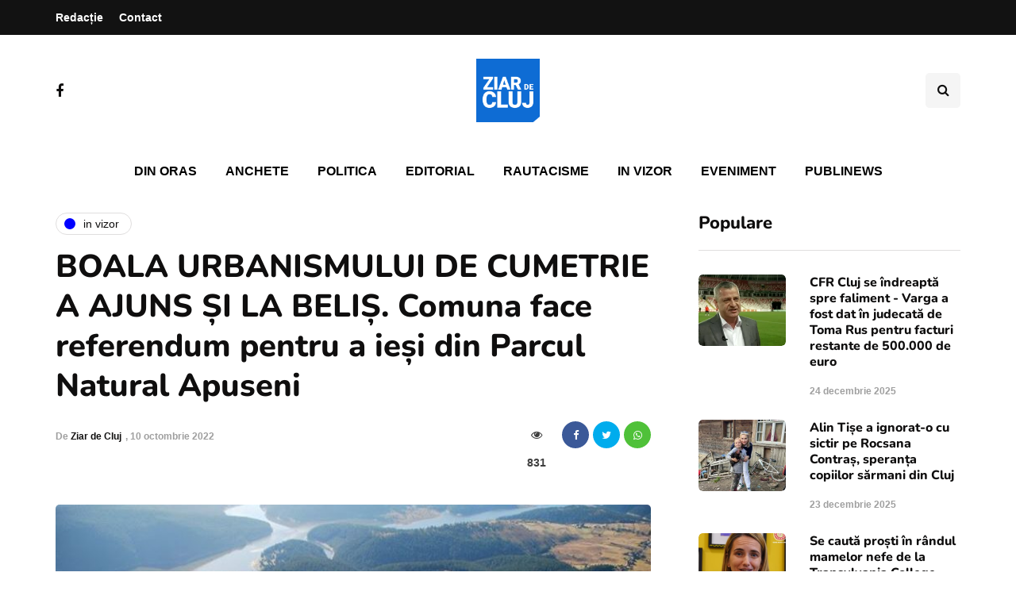

--- FILE ---
content_type: text/html; charset=UTF-8
request_url: https://ziardecluj.ro/boala-urbanismului-de-cumetrie-a-ajuns-si-la-belis-comuna-face-referendum-pentru-a-iesi-din-parcul-natural-apuseni/
body_size: 19246
content:
<!DOCTYPE html>
<html lang="ro-RO">
<head>
<meta name="viewport" content="width=device-width, initial-scale=1.0" />
<meta charset="UTF-8" />
<link rel="profile" href="http://gmpg.org/xfn/11" />
<link rel="pingback" href="https://ziardecluj.ro/xmlrpc.php" />
<title>BOALA URBANISMULUI DE CUMETRIE A AJUNS ȘI LA BELIȘ. Comuna face referendum pentru a ieși din Parcul Natural Apuseni &#8211; Ziar de Cluj</title>
    <meta name='robots' content='max-image-preview:large' />
<link rel='dns-prefetch' href='//www.googletagmanager.com' />
<link rel='dns-prefetch' href='//pagead2.googlesyndication.com' />
<link rel="alternate" type="application/rss+xml" title="Ziar de Cluj &raquo; Flux" href="https://ziardecluj.ro/feed/" />
<link rel="alternate" type="application/rss+xml" title="Ziar de Cluj &raquo; Flux comentarii" href="https://ziardecluj.ro/comments/feed/" />
<link rel="alternate" title="oEmbed (JSON)" type="application/json+oembed" href="https://ziardecluj.ro/wp-json/oembed/1.0/embed?url=https%3A%2F%2Fziardecluj.ro%2Fboala-urbanismului-de-cumetrie-a-ajuns-si-la-belis-comuna-face-referendum-pentru-a-iesi-din-parcul-natural-apuseni%2F" />
<link rel="alternate" title="oEmbed (XML)" type="text/xml+oembed" href="https://ziardecluj.ro/wp-json/oembed/1.0/embed?url=https%3A%2F%2Fziardecluj.ro%2Fboala-urbanismului-de-cumetrie-a-ajuns-si-la-belis-comuna-face-referendum-pentru-a-iesi-din-parcul-natural-apuseni%2F&#038;format=xml" />
<!-- ziardecluj.ro is managing ads with Advanced Ads 1.56.4 --><script id="ziard-ready">
			window.advanced_ads_ready=function(e,a){a=a||"complete";var d=function(e){return"interactive"===a?"loading"!==e:"complete"===e};d(document.readyState)?e():document.addEventListener("readystatechange",(function(a){d(a.target.readyState)&&e()}),{once:"interactive"===a})},window.advanced_ads_ready_queue=window.advanced_ads_ready_queue||[];		</script>
		<style id='wp-img-auto-sizes-contain-inline-css'>
img:is([sizes=auto i],[sizes^="auto," i]){contain-intrinsic-size:3000px 1500px}
/*# sourceURL=wp-img-auto-sizes-contain-inline-css */
</style>
<link rel='stylesheet' id='sbi_styles-css' href='https://ziardecluj.ro/wp-content/plugins/instagram-feed/css/sbi-styles.min.css?ver=6.9.1' media='all' />
<style id='wp-emoji-styles-inline-css'>

	img.wp-smiley, img.emoji {
		display: inline !important;
		border: none !important;
		box-shadow: none !important;
		height: 1em !important;
		width: 1em !important;
		margin: 0 0.07em !important;
		vertical-align: -0.1em !important;
		background: none !important;
		padding: 0 !important;
	}
/*# sourceURL=wp-emoji-styles-inline-css */
</style>
<style id='wp-block-library-inline-css'>
:root{--wp-block-synced-color:#7a00df;--wp-block-synced-color--rgb:122,0,223;--wp-bound-block-color:var(--wp-block-synced-color);--wp-editor-canvas-background:#ddd;--wp-admin-theme-color:#007cba;--wp-admin-theme-color--rgb:0,124,186;--wp-admin-theme-color-darker-10:#006ba1;--wp-admin-theme-color-darker-10--rgb:0,107,160.5;--wp-admin-theme-color-darker-20:#005a87;--wp-admin-theme-color-darker-20--rgb:0,90,135;--wp-admin-border-width-focus:2px}@media (min-resolution:192dpi){:root{--wp-admin-border-width-focus:1.5px}}.wp-element-button{cursor:pointer}:root .has-very-light-gray-background-color{background-color:#eee}:root .has-very-dark-gray-background-color{background-color:#313131}:root .has-very-light-gray-color{color:#eee}:root .has-very-dark-gray-color{color:#313131}:root .has-vivid-green-cyan-to-vivid-cyan-blue-gradient-background{background:linear-gradient(135deg,#00d084,#0693e3)}:root .has-purple-crush-gradient-background{background:linear-gradient(135deg,#34e2e4,#4721fb 50%,#ab1dfe)}:root .has-hazy-dawn-gradient-background{background:linear-gradient(135deg,#faaca8,#dad0ec)}:root .has-subdued-olive-gradient-background{background:linear-gradient(135deg,#fafae1,#67a671)}:root .has-atomic-cream-gradient-background{background:linear-gradient(135deg,#fdd79a,#004a59)}:root .has-nightshade-gradient-background{background:linear-gradient(135deg,#330968,#31cdcf)}:root .has-midnight-gradient-background{background:linear-gradient(135deg,#020381,#2874fc)}:root{--wp--preset--font-size--normal:16px;--wp--preset--font-size--huge:42px}.has-regular-font-size{font-size:1em}.has-larger-font-size{font-size:2.625em}.has-normal-font-size{font-size:var(--wp--preset--font-size--normal)}.has-huge-font-size{font-size:var(--wp--preset--font-size--huge)}.has-text-align-center{text-align:center}.has-text-align-left{text-align:left}.has-text-align-right{text-align:right}.has-fit-text{white-space:nowrap!important}#end-resizable-editor-section{display:none}.aligncenter{clear:both}.items-justified-left{justify-content:flex-start}.items-justified-center{justify-content:center}.items-justified-right{justify-content:flex-end}.items-justified-space-between{justify-content:space-between}.screen-reader-text{border:0;clip-path:inset(50%);height:1px;margin:-1px;overflow:hidden;padding:0;position:absolute;width:1px;word-wrap:normal!important}.screen-reader-text:focus{background-color:#ddd;clip-path:none;color:#444;display:block;font-size:1em;height:auto;left:5px;line-height:normal;padding:15px 23px 14px;text-decoration:none;top:5px;width:auto;z-index:100000}html :where(.has-border-color){border-style:solid}html :where([style*=border-top-color]){border-top-style:solid}html :where([style*=border-right-color]){border-right-style:solid}html :where([style*=border-bottom-color]){border-bottom-style:solid}html :where([style*=border-left-color]){border-left-style:solid}html :where([style*=border-width]){border-style:solid}html :where([style*=border-top-width]){border-top-style:solid}html :where([style*=border-right-width]){border-right-style:solid}html :where([style*=border-bottom-width]){border-bottom-style:solid}html :where([style*=border-left-width]){border-left-style:solid}html :where(img[class*=wp-image-]){height:auto;max-width:100%}:where(figure){margin:0 0 1em}html :where(.is-position-sticky){--wp-admin--admin-bar--position-offset:var(--wp-admin--admin-bar--height,0px)}@media screen and (max-width:600px){html :where(.is-position-sticky){--wp-admin--admin-bar--position-offset:0px}}

/*# sourceURL=wp-block-library-inline-css */
</style><style id='global-styles-inline-css'>
:root{--wp--preset--aspect-ratio--square: 1;--wp--preset--aspect-ratio--4-3: 4/3;--wp--preset--aspect-ratio--3-4: 3/4;--wp--preset--aspect-ratio--3-2: 3/2;--wp--preset--aspect-ratio--2-3: 2/3;--wp--preset--aspect-ratio--16-9: 16/9;--wp--preset--aspect-ratio--9-16: 9/16;--wp--preset--color--black: #000000;--wp--preset--color--cyan-bluish-gray: #abb8c3;--wp--preset--color--white: #ffffff;--wp--preset--color--pale-pink: #f78da7;--wp--preset--color--vivid-red: #cf2e2e;--wp--preset--color--luminous-vivid-orange: #ff6900;--wp--preset--color--luminous-vivid-amber: #fcb900;--wp--preset--color--light-green-cyan: #7bdcb5;--wp--preset--color--vivid-green-cyan: #00d084;--wp--preset--color--pale-cyan-blue: #8ed1fc;--wp--preset--color--vivid-cyan-blue: #0693e3;--wp--preset--color--vivid-purple: #9b51e0;--wp--preset--gradient--vivid-cyan-blue-to-vivid-purple: linear-gradient(135deg,rgb(6,147,227) 0%,rgb(155,81,224) 100%);--wp--preset--gradient--light-green-cyan-to-vivid-green-cyan: linear-gradient(135deg,rgb(122,220,180) 0%,rgb(0,208,130) 100%);--wp--preset--gradient--luminous-vivid-amber-to-luminous-vivid-orange: linear-gradient(135deg,rgb(252,185,0) 0%,rgb(255,105,0) 100%);--wp--preset--gradient--luminous-vivid-orange-to-vivid-red: linear-gradient(135deg,rgb(255,105,0) 0%,rgb(207,46,46) 100%);--wp--preset--gradient--very-light-gray-to-cyan-bluish-gray: linear-gradient(135deg,rgb(238,238,238) 0%,rgb(169,184,195) 100%);--wp--preset--gradient--cool-to-warm-spectrum: linear-gradient(135deg,rgb(74,234,220) 0%,rgb(151,120,209) 20%,rgb(207,42,186) 40%,rgb(238,44,130) 60%,rgb(251,105,98) 80%,rgb(254,248,76) 100%);--wp--preset--gradient--blush-light-purple: linear-gradient(135deg,rgb(255,206,236) 0%,rgb(152,150,240) 100%);--wp--preset--gradient--blush-bordeaux: linear-gradient(135deg,rgb(254,205,165) 0%,rgb(254,45,45) 50%,rgb(107,0,62) 100%);--wp--preset--gradient--luminous-dusk: linear-gradient(135deg,rgb(255,203,112) 0%,rgb(199,81,192) 50%,rgb(65,88,208) 100%);--wp--preset--gradient--pale-ocean: linear-gradient(135deg,rgb(255,245,203) 0%,rgb(182,227,212) 50%,rgb(51,167,181) 100%);--wp--preset--gradient--electric-grass: linear-gradient(135deg,rgb(202,248,128) 0%,rgb(113,206,126) 100%);--wp--preset--gradient--midnight: linear-gradient(135deg,rgb(2,3,129) 0%,rgb(40,116,252) 100%);--wp--preset--font-size--small: 13px;--wp--preset--font-size--medium: 20px;--wp--preset--font-size--large: 36px;--wp--preset--font-size--x-large: 42px;--wp--preset--spacing--20: 0.44rem;--wp--preset--spacing--30: 0.67rem;--wp--preset--spacing--40: 1rem;--wp--preset--spacing--50: 1.5rem;--wp--preset--spacing--60: 2.25rem;--wp--preset--spacing--70: 3.38rem;--wp--preset--spacing--80: 5.06rem;--wp--preset--shadow--natural: 6px 6px 9px rgba(0, 0, 0, 0.2);--wp--preset--shadow--deep: 12px 12px 50px rgba(0, 0, 0, 0.4);--wp--preset--shadow--sharp: 6px 6px 0px rgba(0, 0, 0, 0.2);--wp--preset--shadow--outlined: 6px 6px 0px -3px rgb(255, 255, 255), 6px 6px rgb(0, 0, 0);--wp--preset--shadow--crisp: 6px 6px 0px rgb(0, 0, 0);}:where(.is-layout-flex){gap: 0.5em;}:where(.is-layout-grid){gap: 0.5em;}body .is-layout-flex{display: flex;}.is-layout-flex{flex-wrap: wrap;align-items: center;}.is-layout-flex > :is(*, div){margin: 0;}body .is-layout-grid{display: grid;}.is-layout-grid > :is(*, div){margin: 0;}:where(.wp-block-columns.is-layout-flex){gap: 2em;}:where(.wp-block-columns.is-layout-grid){gap: 2em;}:where(.wp-block-post-template.is-layout-flex){gap: 1.25em;}:where(.wp-block-post-template.is-layout-grid){gap: 1.25em;}.has-black-color{color: var(--wp--preset--color--black) !important;}.has-cyan-bluish-gray-color{color: var(--wp--preset--color--cyan-bluish-gray) !important;}.has-white-color{color: var(--wp--preset--color--white) !important;}.has-pale-pink-color{color: var(--wp--preset--color--pale-pink) !important;}.has-vivid-red-color{color: var(--wp--preset--color--vivid-red) !important;}.has-luminous-vivid-orange-color{color: var(--wp--preset--color--luminous-vivid-orange) !important;}.has-luminous-vivid-amber-color{color: var(--wp--preset--color--luminous-vivid-amber) !important;}.has-light-green-cyan-color{color: var(--wp--preset--color--light-green-cyan) !important;}.has-vivid-green-cyan-color{color: var(--wp--preset--color--vivid-green-cyan) !important;}.has-pale-cyan-blue-color{color: var(--wp--preset--color--pale-cyan-blue) !important;}.has-vivid-cyan-blue-color{color: var(--wp--preset--color--vivid-cyan-blue) !important;}.has-vivid-purple-color{color: var(--wp--preset--color--vivid-purple) !important;}.has-black-background-color{background-color: var(--wp--preset--color--black) !important;}.has-cyan-bluish-gray-background-color{background-color: var(--wp--preset--color--cyan-bluish-gray) !important;}.has-white-background-color{background-color: var(--wp--preset--color--white) !important;}.has-pale-pink-background-color{background-color: var(--wp--preset--color--pale-pink) !important;}.has-vivid-red-background-color{background-color: var(--wp--preset--color--vivid-red) !important;}.has-luminous-vivid-orange-background-color{background-color: var(--wp--preset--color--luminous-vivid-orange) !important;}.has-luminous-vivid-amber-background-color{background-color: var(--wp--preset--color--luminous-vivid-amber) !important;}.has-light-green-cyan-background-color{background-color: var(--wp--preset--color--light-green-cyan) !important;}.has-vivid-green-cyan-background-color{background-color: var(--wp--preset--color--vivid-green-cyan) !important;}.has-pale-cyan-blue-background-color{background-color: var(--wp--preset--color--pale-cyan-blue) !important;}.has-vivid-cyan-blue-background-color{background-color: var(--wp--preset--color--vivid-cyan-blue) !important;}.has-vivid-purple-background-color{background-color: var(--wp--preset--color--vivid-purple) !important;}.has-black-border-color{border-color: var(--wp--preset--color--black) !important;}.has-cyan-bluish-gray-border-color{border-color: var(--wp--preset--color--cyan-bluish-gray) !important;}.has-white-border-color{border-color: var(--wp--preset--color--white) !important;}.has-pale-pink-border-color{border-color: var(--wp--preset--color--pale-pink) !important;}.has-vivid-red-border-color{border-color: var(--wp--preset--color--vivid-red) !important;}.has-luminous-vivid-orange-border-color{border-color: var(--wp--preset--color--luminous-vivid-orange) !important;}.has-luminous-vivid-amber-border-color{border-color: var(--wp--preset--color--luminous-vivid-amber) !important;}.has-light-green-cyan-border-color{border-color: var(--wp--preset--color--light-green-cyan) !important;}.has-vivid-green-cyan-border-color{border-color: var(--wp--preset--color--vivid-green-cyan) !important;}.has-pale-cyan-blue-border-color{border-color: var(--wp--preset--color--pale-cyan-blue) !important;}.has-vivid-cyan-blue-border-color{border-color: var(--wp--preset--color--vivid-cyan-blue) !important;}.has-vivid-purple-border-color{border-color: var(--wp--preset--color--vivid-purple) !important;}.has-vivid-cyan-blue-to-vivid-purple-gradient-background{background: var(--wp--preset--gradient--vivid-cyan-blue-to-vivid-purple) !important;}.has-light-green-cyan-to-vivid-green-cyan-gradient-background{background: var(--wp--preset--gradient--light-green-cyan-to-vivid-green-cyan) !important;}.has-luminous-vivid-amber-to-luminous-vivid-orange-gradient-background{background: var(--wp--preset--gradient--luminous-vivid-amber-to-luminous-vivid-orange) !important;}.has-luminous-vivid-orange-to-vivid-red-gradient-background{background: var(--wp--preset--gradient--luminous-vivid-orange-to-vivid-red) !important;}.has-very-light-gray-to-cyan-bluish-gray-gradient-background{background: var(--wp--preset--gradient--very-light-gray-to-cyan-bluish-gray) !important;}.has-cool-to-warm-spectrum-gradient-background{background: var(--wp--preset--gradient--cool-to-warm-spectrum) !important;}.has-blush-light-purple-gradient-background{background: var(--wp--preset--gradient--blush-light-purple) !important;}.has-blush-bordeaux-gradient-background{background: var(--wp--preset--gradient--blush-bordeaux) !important;}.has-luminous-dusk-gradient-background{background: var(--wp--preset--gradient--luminous-dusk) !important;}.has-pale-ocean-gradient-background{background: var(--wp--preset--gradient--pale-ocean) !important;}.has-electric-grass-gradient-background{background: var(--wp--preset--gradient--electric-grass) !important;}.has-midnight-gradient-background{background: var(--wp--preset--gradient--midnight) !important;}.has-small-font-size{font-size: var(--wp--preset--font-size--small) !important;}.has-medium-font-size{font-size: var(--wp--preset--font-size--medium) !important;}.has-large-font-size{font-size: var(--wp--preset--font-size--large) !important;}.has-x-large-font-size{font-size: var(--wp--preset--font-size--x-large) !important;}
/*# sourceURL=global-styles-inline-css */
</style>

<style id='classic-theme-styles-inline-css'>
/*! This file is auto-generated */
.wp-block-button__link{color:#fff;background-color:#32373c;border-radius:9999px;box-shadow:none;text-decoration:none;padding:calc(.667em + 2px) calc(1.333em + 2px);font-size:1.125em}.wp-block-file__button{background:#32373c;color:#fff;text-decoration:none}
/*# sourceURL=/wp-includes/css/classic-themes.min.css */
</style>
<link rel='stylesheet' id='contact-form-7-css' href='https://ziardecluj.ro/wp-content/plugins/contact-form-7/includes/css/styles.css?ver=6.1.4' media='all' />
<link rel='stylesheet' id='responsive-lightbox-swipebox-css' href='https://ziardecluj.ro/wp-content/plugins/responsive-lightbox/assets/swipebox/swipebox.min.css?ver=1.5.2' media='all' />
<link rel='stylesheet' id='rwstripe-css' href='https://ziardecluj.ro/wp-content/plugins/restrict-with-stripe/css/rwstripe.css?ver=1.0.9' media='all' />
<link rel='stylesheet' id='dashicons-css' href='https://ziardecluj.ro/wp-includes/css/dashicons.min.css?ver=6.9' media='all' />
<link rel='stylesheet' id='wp_automatic_gallery_style-css' href='https://ziardecluj.ro/wp-content/plugins/wp-automatic/css/wp-automatic.css?ver=1.0.0' media='all' />
<link rel='stylesheet' id='bootstrap-css' href='https://ziardecluj.ro/wp-content/themes/inhype/css/bootstrap.css?ver=6.9' media='all' />
<link rel='stylesheet' id='inhype-parent-style-css' href='https://ziardecluj.ro/wp-content/themes/inhype/style.css?version=2&#038;ver=6.9' media='all' />
<link rel='stylesheet' id='inhype-child-style-css' href='https://ziardecluj.ro/wp-content/themes/inhype-child/style.css?version=2&#038;ver=6.9' media='all' />
<link rel='stylesheet' id='owl-carousel-css' href='https://ziardecluj.ro/wp-content/themes/inhype/js/owl-carousel/owl.carousel.css?ver=6.9' media='all' />
<link rel='stylesheet' id='inhype-stylesheet-css' href='https://ziardecluj.ro/wp-content/themes/inhype-child/style.css?ver=1.0.2' media='all' />
<link rel='stylesheet' id='inhype-responsive-css' href='https://ziardecluj.ro/wp-content/themes/inhype/responsive.css?ver=all' media='all' />
<link rel='stylesheet' id='inhype-animations-css' href='https://ziardecluj.ro/wp-content/themes/inhype/css/animations.css?ver=6.9' media='all' />
<link rel='stylesheet' id='font-awesome-css' href='https://ziardecluj.ro/wp-content/themes/inhype/css/font-awesome.css?ver=6.9' media='all' />
<link rel='stylesheet' id='inhype-select2-css' href='https://ziardecluj.ro/wp-content/themes/inhype/js/select2/select2.css?ver=6.9' media='all' />
<link rel='stylesheet' id='swiper-css' href='https://ziardecluj.ro/wp-content/themes/inhype/css/idangerous.swiper.css?ver=6.9' media='all' />
<link rel='stylesheet' id='aos-css' href='https://ziardecluj.ro/wp-content/themes/inhype/js/aos/aos.css?ver=6.9' media='all' />
<link rel='stylesheet' id='thickbox-css' href='https://ziardecluj.ro/wp-includes/js/thickbox/thickbox.css?ver=6.9' media='all' />
<link rel='stylesheet' id='inhype-mega-menu-css' href='https://ziardecluj.ro/wp-content/themes/inhype/inc/modules/mega-menu/css/mega-menu.css?ver=6.9' media='all' />
<link rel='stylesheet' id='inhype-mega-menu-responsive-css' href='https://ziardecluj.ro/wp-content/themes/inhype/inc/modules/mega-menu/css/mega-menu-responsive.css?ver=6.9' media='all' />
<link rel='stylesheet' id='wp-pagenavi-css' href='https://ziardecluj.ro/wp-content/plugins/wp-pagenavi/pagenavi-css.css?ver=2.70' media='all' />
<link rel='stylesheet' id='style-cache--css' href='https://ziardecluj.ro/wp-content/uploads/style-cache-.css?ver=1766662281.8873' media='all' />
<script id="jquery-core-js-extra">
var ajaxurl = "https://ziardecluj.ro/wp-admin/admin-ajax.php";
//# sourceURL=jquery-core-js-extra
</script>
<script src="https://ziardecluj.ro/wp-includes/js/jquery/jquery.min.js?ver=3.7.1" id="jquery-core-js"></script>
<script src="https://ziardecluj.ro/wp-includes/js/jquery/jquery-migrate.min.js?ver=3.4.1" id="jquery-migrate-js"></script>
<script src="https://ziardecluj.ro/wp-content/plugins/responsive-lightbox/assets/dompurify/purify.min.js?ver=3.3.1" id="dompurify-js"></script>
<script id="responsive-lightbox-sanitizer-js-before">
window.RLG = window.RLG || {}; window.RLG.sanitizeAllowedHosts = ["youtube.com","www.youtube.com","youtu.be","vimeo.com","player.vimeo.com"];
//# sourceURL=responsive-lightbox-sanitizer-js-before
</script>
<script src="https://ziardecluj.ro/wp-content/plugins/responsive-lightbox/js/sanitizer.js?ver=2.6.1" id="responsive-lightbox-sanitizer-js"></script>
<script src="https://ziardecluj.ro/wp-content/plugins/responsive-lightbox/assets/swipebox/jquery.swipebox.min.js?ver=1.5.2" id="responsive-lightbox-swipebox-js"></script>
<script src="https://ziardecluj.ro/wp-includes/js/underscore.min.js?ver=1.13.7" id="underscore-js"></script>
<script src="https://ziardecluj.ro/wp-content/plugins/responsive-lightbox/assets/infinitescroll/infinite-scroll.pkgd.min.js?ver=4.0.1" id="responsive-lightbox-infinite-scroll-js"></script>
<script id="responsive-lightbox-js-before">
var rlArgs = {"script":"swipebox","selector":"lightbox","customEvents":"","activeGalleries":true,"animation":true,"hideCloseButtonOnMobile":false,"removeBarsOnMobile":false,"hideBars":true,"hideBarsDelay":5000,"videoMaxWidth":1080,"useSVG":true,"loopAtEnd":false,"woocommerce_gallery":false,"ajaxurl":"https:\/\/ziardecluj.ro\/wp-admin\/admin-ajax.php","nonce":"adba971dc1","preview":false,"postId":177335,"scriptExtension":false};

//# sourceURL=responsive-lightbox-js-before
</script>
<script src="https://ziardecluj.ro/wp-content/plugins/responsive-lightbox/js/front.js?ver=2.6.1" id="responsive-lightbox-js"></script>
<script id="rwstripe-js-extra">
var rwstripe = {"restUrl":"https://ziardecluj.ro/wp-json/rwstripe/v1/","nonce":"92fa11a104","processing_message":"Processing..."};
//# sourceURL=rwstripe-js-extra
</script>
<script src="https://ziardecluj.ro/wp-content/plugins/restrict-with-stripe/js/rwstripe.js?ver=1.0.9" id="rwstripe-js"></script>
<script src="https://ziardecluj.ro/wp-content/plugins/wp-automatic/js/main-front.js?ver=6.9" id="wp_automatic_gallery-js"></script>
<script id="quads_ads_front-js-extra">
var quads_analytics = {"ajax_url":"https://ziardecluj.ro/wp-admin/admin-ajax.php","quads_front_nonce":"717bbf28e5"};
//# sourceURL=quads_ads_front-js-extra
</script>
<script src="https://ziardecluj.ro/wp-content/plugins/quick-adsense-reloaded/assets/js/performance_tracking.min.js?ver=2.0.88" id="quads_ads_front-js"></script>
<script id="advanced-ads-advanced-js-js-extra">
var advads_options = {"blog_id":"1","privacy":{"consent-method":"custom","custom-cookie-name":"cmplz_marketing","custom-cookie-value":"allow","show-non-personalized-adsense":"on","enabled":false,"state":"not_needed"}};
//# sourceURL=advanced-ads-advanced-js-js-extra
</script>
<script src="https://ziardecluj.ro/wp-content/plugins/advanced-ads/public/assets/js/advanced.min.js?ver=1.56.4" id="advanced-ads-advanced-js-js"></script>

<!-- Google tag (gtag.js) snippet added by Site Kit -->

<!-- Google Analytics snippet added by Site Kit -->
<script src="https://www.googletagmanager.com/gtag/js?id=GT-NFDLTCSW" id="google_gtagjs-js" async></script>
<script id="google_gtagjs-js-after">
window.dataLayer = window.dataLayer || [];function gtag(){dataLayer.push(arguments);}
gtag("set","linker",{"domains":["ziardecluj.ro"]});
gtag("js", new Date());
gtag("set", "developer_id.dZTNiMT", true);
gtag("config", "GT-NFDLTCSW");
 window._googlesitekit = window._googlesitekit || {}; window._googlesitekit.throttledEvents = []; window._googlesitekit.gtagEvent = (name, data) => { var key = JSON.stringify( { name, data } ); if ( !! window._googlesitekit.throttledEvents[ key ] ) { return; } window._googlesitekit.throttledEvents[ key ] = true; setTimeout( () => { delete window._googlesitekit.throttledEvents[ key ]; }, 5 ); gtag( "event", name, { ...data, event_source: "site-kit" } ); } 
//# sourceURL=google_gtagjs-js-after
</script>

<!-- End Google tag (gtag.js) snippet added by Site Kit -->
<script src="https://ziardecluj.ro/wp-content/uploads/js-cache-.js?ver=1766662281.9017" id="js-cache--js"></script>
<link rel="https://api.w.org/" href="https://ziardecluj.ro/wp-json/" /><link rel="alternate" title="JSON" type="application/json" href="https://ziardecluj.ro/wp-json/wp/v2/posts/177335" /><link rel="EditURI" type="application/rsd+xml" title="RSD" href="https://ziardecluj.ro/xmlrpc.php?rsd" />
<meta name="generator" content="WordPress 6.9" />
<link rel='shortlink' href='https://ziardecluj.ro/?p=177335' />
<meta name="generator" content="Site Kit by Google 1.148.0" /><script>document.cookie = 'quads_browser_width='+screen.width;</script><script type="text/javascript">
		var advadsCfpQueue = [];
		var advadsCfpAd = function( adID ){
			if ( 'undefined' == typeof advadsProCfp ) { advadsCfpQueue.push( adID ) } else { advadsProCfp.addElement( adID ) }
		};
		</script>
		<meta property="og:title" content="BOALA URBANISMULUI DE CUMETRIE A AJUNS ȘI LA BELIȘ. Comuna face referendum pentru a ieși din Parcul Natural Apuseni">
<meta property="og:description" content="În timp ce Comisia Europeană vrea ca până în 2030 să mărească rețeaua de zone protejate, comuna Beliș, din județul Cluj, vrea...">
<meta property="og:image" content="https://ziardecluj.ro/wp-content/uploads/2022/10/belis_2-720x380-1.jpg?v=1690186495">
<meta property="og:url" content="https://ziardecluj.ro/boala-urbanismului-de-cumetrie-a-ajuns-si-la-belis-comuna-face-referendum-pentru-a-iesi-din-parcul-natural-apuseni/">
<meta property="og:type" content="article">
<meta name="cXenseParse:pageclass" content="article"/> <meta name="cXenseParse:url" content="https://ziardecluj.ro/boala-urbanismului-de-cumetrie-a-ajuns-si-la-belis-comuna-face-referendum-pentru-a-iesi-din-parcul-natural-apuseni/"/>    
<!-- Google AdSense meta tags added by Site Kit -->
<meta name="google-adsense-platform-account" content="ca-host-pub-2644536267352236">
<meta name="google-adsense-platform-domain" content="sitekit.withgoogle.com">
<!-- End Google AdSense meta tags added by Site Kit -->
<!-- There is no amphtml version available for this URL. -->
<!-- Google AdSense snippet added by Site Kit -->
<script async src="https://pagead2.googlesyndication.com/pagead/js/adsbygoogle.js?client=ca-pub-9865524429828371&amp;host=ca-host-pub-2644536267352236" crossorigin="anonymous"></script>

<!-- End Google AdSense snippet added by Site Kit -->
<link rel="icon" href="https://ziardecluj.ro/wp-content/uploads/2023/07/cropped-ziardecluj_logo-1-32x32.png" sizes="32x32" />
<link rel="icon" href="https://ziardecluj.ro/wp-content/uploads/2023/07/cropped-ziardecluj_logo-1-192x192.png" sizes="192x192" />
<link rel="apple-touch-icon" href="https://ziardecluj.ro/wp-content/uploads/2023/07/cropped-ziardecluj_logo-1-180x180.png" />
<meta name="msapplication-TileImage" content="https://ziardecluj.ro/wp-content/uploads/2023/07/cropped-ziardecluj_logo-1-270x270.png" />
<style id="kirki-inline-styles">body{font-family:Nunito;font-size:19px;font-weight:600;color:#000000;}/* cyrillic-ext */
@font-face {
  font-family: 'Cormorant Garamond';
  font-style: normal;
  font-weight: 400;
  font-display: swap;
  src: url(https://ziardecluj.ro/wp-content/fonts/cormorant-garamond/co3umX5slCNuHLi8bLeY9MK7whWMhyjypVO7abI26QOD_v86KnnOiss4.woff2) format('woff2');
  unicode-range: U+0460-052F, U+1C80-1C8A, U+20B4, U+2DE0-2DFF, U+A640-A69F, U+FE2E-FE2F;
}
/* cyrillic */
@font-face {
  font-family: 'Cormorant Garamond';
  font-style: normal;
  font-weight: 400;
  font-display: swap;
  src: url(https://ziardecluj.ro/wp-content/fonts/cormorant-garamond/co3umX5slCNuHLi8bLeY9MK7whWMhyjypVO7abI26QOD_v86KnDOiss4.woff2) format('woff2');
  unicode-range: U+0301, U+0400-045F, U+0490-0491, U+04B0-04B1, U+2116;
}
/* vietnamese */
@font-face {
  font-family: 'Cormorant Garamond';
  font-style: normal;
  font-weight: 400;
  font-display: swap;
  src: url(https://ziardecluj.ro/wp-content/fonts/cormorant-garamond/co3umX5slCNuHLi8bLeY9MK7whWMhyjypVO7abI26QOD_v86KnvOiss4.woff2) format('woff2');
  unicode-range: U+0102-0103, U+0110-0111, U+0128-0129, U+0168-0169, U+01A0-01A1, U+01AF-01B0, U+0300-0301, U+0303-0304, U+0308-0309, U+0323, U+0329, U+1EA0-1EF9, U+20AB;
}
/* latin-ext */
@font-face {
  font-family: 'Cormorant Garamond';
  font-style: normal;
  font-weight: 400;
  font-display: swap;
  src: url(https://ziardecluj.ro/wp-content/fonts/cormorant-garamond/co3umX5slCNuHLi8bLeY9MK7whWMhyjypVO7abI26QOD_v86KnrOiss4.woff2) format('woff2');
  unicode-range: U+0100-02BA, U+02BD-02C5, U+02C7-02CC, U+02CE-02D7, U+02DD-02FF, U+0304, U+0308, U+0329, U+1D00-1DBF, U+1E00-1E9F, U+1EF2-1EFF, U+2020, U+20A0-20AB, U+20AD-20C0, U+2113, U+2C60-2C7F, U+A720-A7FF;
}
/* latin */
@font-face {
  font-family: 'Cormorant Garamond';
  font-style: normal;
  font-weight: 400;
  font-display: swap;
  src: url(https://ziardecluj.ro/wp-content/fonts/cormorant-garamond/co3umX5slCNuHLi8bLeY9MK7whWMhyjypVO7abI26QOD_v86KnTOig.woff2) format('woff2');
  unicode-range: U+0000-00FF, U+0131, U+0152-0153, U+02BB-02BC, U+02C6, U+02DA, U+02DC, U+0304, U+0308, U+0329, U+2000-206F, U+20AC, U+2122, U+2191, U+2193, U+2212, U+2215, U+FEFF, U+FFFD;
}/* cyrillic-ext */
@font-face {
  font-family: 'Nunito';
  font-style: normal;
  font-weight: 600;
  font-display: swap;
  src: url(https://ziardecluj.ro/wp-content/fonts/nunito/XRXV3I6Li01BKofIOOaBXso.woff2) format('woff2');
  unicode-range: U+0460-052F, U+1C80-1C8A, U+20B4, U+2DE0-2DFF, U+A640-A69F, U+FE2E-FE2F;
}
/* cyrillic */
@font-face {
  font-family: 'Nunito';
  font-style: normal;
  font-weight: 600;
  font-display: swap;
  src: url(https://ziardecluj.ro/wp-content/fonts/nunito/XRXV3I6Li01BKofIMeaBXso.woff2) format('woff2');
  unicode-range: U+0301, U+0400-045F, U+0490-0491, U+04B0-04B1, U+2116;
}
/* vietnamese */
@font-face {
  font-family: 'Nunito';
  font-style: normal;
  font-weight: 600;
  font-display: swap;
  src: url(https://ziardecluj.ro/wp-content/fonts/nunito/XRXV3I6Li01BKofIOuaBXso.woff2) format('woff2');
  unicode-range: U+0102-0103, U+0110-0111, U+0128-0129, U+0168-0169, U+01A0-01A1, U+01AF-01B0, U+0300-0301, U+0303-0304, U+0308-0309, U+0323, U+0329, U+1EA0-1EF9, U+20AB;
}
/* latin-ext */
@font-face {
  font-family: 'Nunito';
  font-style: normal;
  font-weight: 600;
  font-display: swap;
  src: url(https://ziardecluj.ro/wp-content/fonts/nunito/XRXV3I6Li01BKofIO-aBXso.woff2) format('woff2');
  unicode-range: U+0100-02BA, U+02BD-02C5, U+02C7-02CC, U+02CE-02D7, U+02DD-02FF, U+0304, U+0308, U+0329, U+1D00-1DBF, U+1E00-1E9F, U+1EF2-1EFF, U+2020, U+20A0-20AB, U+20AD-20C0, U+2113, U+2C60-2C7F, U+A720-A7FF;
}
/* latin */
@font-face {
  font-family: 'Nunito';
  font-style: normal;
  font-weight: 600;
  font-display: swap;
  src: url(https://ziardecluj.ro/wp-content/fonts/nunito/XRXV3I6Li01BKofINeaB.woff2) format('woff2');
  unicode-range: U+0000-00FF, U+0131, U+0152-0153, U+02BB-02BC, U+02C6, U+02DA, U+02DC, U+0304, U+0308, U+0329, U+2000-206F, U+20AC, U+2122, U+2191, U+2193, U+2212, U+2215, U+FEFF, U+FFFD;
}
/* cyrillic-ext */
@font-face {
  font-family: 'Nunito';
  font-style: normal;
  font-weight: 800;
  font-display: swap;
  src: url(https://ziardecluj.ro/wp-content/fonts/nunito/XRXV3I6Li01BKofIOOaBXso.woff2) format('woff2');
  unicode-range: U+0460-052F, U+1C80-1C8A, U+20B4, U+2DE0-2DFF, U+A640-A69F, U+FE2E-FE2F;
}
/* cyrillic */
@font-face {
  font-family: 'Nunito';
  font-style: normal;
  font-weight: 800;
  font-display: swap;
  src: url(https://ziardecluj.ro/wp-content/fonts/nunito/XRXV3I6Li01BKofIMeaBXso.woff2) format('woff2');
  unicode-range: U+0301, U+0400-045F, U+0490-0491, U+04B0-04B1, U+2116;
}
/* vietnamese */
@font-face {
  font-family: 'Nunito';
  font-style: normal;
  font-weight: 800;
  font-display: swap;
  src: url(https://ziardecluj.ro/wp-content/fonts/nunito/XRXV3I6Li01BKofIOuaBXso.woff2) format('woff2');
  unicode-range: U+0102-0103, U+0110-0111, U+0128-0129, U+0168-0169, U+01A0-01A1, U+01AF-01B0, U+0300-0301, U+0303-0304, U+0308-0309, U+0323, U+0329, U+1EA0-1EF9, U+20AB;
}
/* latin-ext */
@font-face {
  font-family: 'Nunito';
  font-style: normal;
  font-weight: 800;
  font-display: swap;
  src: url(https://ziardecluj.ro/wp-content/fonts/nunito/XRXV3I6Li01BKofIO-aBXso.woff2) format('woff2');
  unicode-range: U+0100-02BA, U+02BD-02C5, U+02C7-02CC, U+02CE-02D7, U+02DD-02FF, U+0304, U+0308, U+0329, U+1D00-1DBF, U+1E00-1E9F, U+1EF2-1EFF, U+2020, U+20A0-20AB, U+20AD-20C0, U+2113, U+2C60-2C7F, U+A720-A7FF;
}
/* latin */
@font-face {
  font-family: 'Nunito';
  font-style: normal;
  font-weight: 800;
  font-display: swap;
  src: url(https://ziardecluj.ro/wp-content/fonts/nunito/XRXV3I6Li01BKofINeaB.woff2) format('woff2');
  unicode-range: U+0000-00FF, U+0131, U+0152-0153, U+02BB-02BC, U+02C6, U+02DA, U+02DC, U+0304, U+0308, U+0329, U+2000-206F, U+20AC, U+2122, U+2191, U+2193, U+2212, U+2215, U+FEFF, U+FFFD;
}/* cyrillic-ext */
@font-face {
  font-family: 'Cormorant Garamond';
  font-style: normal;
  font-weight: 400;
  font-display: swap;
  src: url(https://ziardecluj.ro/wp-content/fonts/cormorant-garamond/co3umX5slCNuHLi8bLeY9MK7whWMhyjypVO7abI26QOD_v86KnnOiss4.woff2) format('woff2');
  unicode-range: U+0460-052F, U+1C80-1C8A, U+20B4, U+2DE0-2DFF, U+A640-A69F, U+FE2E-FE2F;
}
/* cyrillic */
@font-face {
  font-family: 'Cormorant Garamond';
  font-style: normal;
  font-weight: 400;
  font-display: swap;
  src: url(https://ziardecluj.ro/wp-content/fonts/cormorant-garamond/co3umX5slCNuHLi8bLeY9MK7whWMhyjypVO7abI26QOD_v86KnDOiss4.woff2) format('woff2');
  unicode-range: U+0301, U+0400-045F, U+0490-0491, U+04B0-04B1, U+2116;
}
/* vietnamese */
@font-face {
  font-family: 'Cormorant Garamond';
  font-style: normal;
  font-weight: 400;
  font-display: swap;
  src: url(https://ziardecluj.ro/wp-content/fonts/cormorant-garamond/co3umX5slCNuHLi8bLeY9MK7whWMhyjypVO7abI26QOD_v86KnvOiss4.woff2) format('woff2');
  unicode-range: U+0102-0103, U+0110-0111, U+0128-0129, U+0168-0169, U+01A0-01A1, U+01AF-01B0, U+0300-0301, U+0303-0304, U+0308-0309, U+0323, U+0329, U+1EA0-1EF9, U+20AB;
}
/* latin-ext */
@font-face {
  font-family: 'Cormorant Garamond';
  font-style: normal;
  font-weight: 400;
  font-display: swap;
  src: url(https://ziardecluj.ro/wp-content/fonts/cormorant-garamond/co3umX5slCNuHLi8bLeY9MK7whWMhyjypVO7abI26QOD_v86KnrOiss4.woff2) format('woff2');
  unicode-range: U+0100-02BA, U+02BD-02C5, U+02C7-02CC, U+02CE-02D7, U+02DD-02FF, U+0304, U+0308, U+0329, U+1D00-1DBF, U+1E00-1E9F, U+1EF2-1EFF, U+2020, U+20A0-20AB, U+20AD-20C0, U+2113, U+2C60-2C7F, U+A720-A7FF;
}
/* latin */
@font-face {
  font-family: 'Cormorant Garamond';
  font-style: normal;
  font-weight: 400;
  font-display: swap;
  src: url(https://ziardecluj.ro/wp-content/fonts/cormorant-garamond/co3umX5slCNuHLi8bLeY9MK7whWMhyjypVO7abI26QOD_v86KnTOig.woff2) format('woff2');
  unicode-range: U+0000-00FF, U+0131, U+0152-0153, U+02BB-02BC, U+02C6, U+02DA, U+02DC, U+0304, U+0308, U+0329, U+2000-206F, U+20AC, U+2122, U+2191, U+2193, U+2212, U+2215, U+FEFF, U+FFFD;
}/* cyrillic-ext */
@font-face {
  font-family: 'Nunito';
  font-style: normal;
  font-weight: 600;
  font-display: swap;
  src: url(https://ziardecluj.ro/wp-content/fonts/nunito/XRXV3I6Li01BKofIOOaBXso.woff2) format('woff2');
  unicode-range: U+0460-052F, U+1C80-1C8A, U+20B4, U+2DE0-2DFF, U+A640-A69F, U+FE2E-FE2F;
}
/* cyrillic */
@font-face {
  font-family: 'Nunito';
  font-style: normal;
  font-weight: 600;
  font-display: swap;
  src: url(https://ziardecluj.ro/wp-content/fonts/nunito/XRXV3I6Li01BKofIMeaBXso.woff2) format('woff2');
  unicode-range: U+0301, U+0400-045F, U+0490-0491, U+04B0-04B1, U+2116;
}
/* vietnamese */
@font-face {
  font-family: 'Nunito';
  font-style: normal;
  font-weight: 600;
  font-display: swap;
  src: url(https://ziardecluj.ro/wp-content/fonts/nunito/XRXV3I6Li01BKofIOuaBXso.woff2) format('woff2');
  unicode-range: U+0102-0103, U+0110-0111, U+0128-0129, U+0168-0169, U+01A0-01A1, U+01AF-01B0, U+0300-0301, U+0303-0304, U+0308-0309, U+0323, U+0329, U+1EA0-1EF9, U+20AB;
}
/* latin-ext */
@font-face {
  font-family: 'Nunito';
  font-style: normal;
  font-weight: 600;
  font-display: swap;
  src: url(https://ziardecluj.ro/wp-content/fonts/nunito/XRXV3I6Li01BKofIO-aBXso.woff2) format('woff2');
  unicode-range: U+0100-02BA, U+02BD-02C5, U+02C7-02CC, U+02CE-02D7, U+02DD-02FF, U+0304, U+0308, U+0329, U+1D00-1DBF, U+1E00-1E9F, U+1EF2-1EFF, U+2020, U+20A0-20AB, U+20AD-20C0, U+2113, U+2C60-2C7F, U+A720-A7FF;
}
/* latin */
@font-face {
  font-family: 'Nunito';
  font-style: normal;
  font-weight: 600;
  font-display: swap;
  src: url(https://ziardecluj.ro/wp-content/fonts/nunito/XRXV3I6Li01BKofINeaB.woff2) format('woff2');
  unicode-range: U+0000-00FF, U+0131, U+0152-0153, U+02BB-02BC, U+02C6, U+02DA, U+02DC, U+0304, U+0308, U+0329, U+2000-206F, U+20AC, U+2122, U+2191, U+2193, U+2212, U+2215, U+FEFF, U+FFFD;
}
/* cyrillic-ext */
@font-face {
  font-family: 'Nunito';
  font-style: normal;
  font-weight: 800;
  font-display: swap;
  src: url(https://ziardecluj.ro/wp-content/fonts/nunito/XRXV3I6Li01BKofIOOaBXso.woff2) format('woff2');
  unicode-range: U+0460-052F, U+1C80-1C8A, U+20B4, U+2DE0-2DFF, U+A640-A69F, U+FE2E-FE2F;
}
/* cyrillic */
@font-face {
  font-family: 'Nunito';
  font-style: normal;
  font-weight: 800;
  font-display: swap;
  src: url(https://ziardecluj.ro/wp-content/fonts/nunito/XRXV3I6Li01BKofIMeaBXso.woff2) format('woff2');
  unicode-range: U+0301, U+0400-045F, U+0490-0491, U+04B0-04B1, U+2116;
}
/* vietnamese */
@font-face {
  font-family: 'Nunito';
  font-style: normal;
  font-weight: 800;
  font-display: swap;
  src: url(https://ziardecluj.ro/wp-content/fonts/nunito/XRXV3I6Li01BKofIOuaBXso.woff2) format('woff2');
  unicode-range: U+0102-0103, U+0110-0111, U+0128-0129, U+0168-0169, U+01A0-01A1, U+01AF-01B0, U+0300-0301, U+0303-0304, U+0308-0309, U+0323, U+0329, U+1EA0-1EF9, U+20AB;
}
/* latin-ext */
@font-face {
  font-family: 'Nunito';
  font-style: normal;
  font-weight: 800;
  font-display: swap;
  src: url(https://ziardecluj.ro/wp-content/fonts/nunito/XRXV3I6Li01BKofIO-aBXso.woff2) format('woff2');
  unicode-range: U+0100-02BA, U+02BD-02C5, U+02C7-02CC, U+02CE-02D7, U+02DD-02FF, U+0304, U+0308, U+0329, U+1D00-1DBF, U+1E00-1E9F, U+1EF2-1EFF, U+2020, U+20A0-20AB, U+20AD-20C0, U+2113, U+2C60-2C7F, U+A720-A7FF;
}
/* latin */
@font-face {
  font-family: 'Nunito';
  font-style: normal;
  font-weight: 800;
  font-display: swap;
  src: url(https://ziardecluj.ro/wp-content/fonts/nunito/XRXV3I6Li01BKofINeaB.woff2) format('woff2');
  unicode-range: U+0000-00FF, U+0131, U+0152-0153, U+02BB-02BC, U+02C6, U+02DA, U+02DC, U+0304, U+0308, U+0329, U+2000-206F, U+20AC, U+2122, U+2191, U+2193, U+2212, U+2215, U+FEFF, U+FFFD;
}/* cyrillic-ext */
@font-face {
  font-family: 'Cormorant Garamond';
  font-style: normal;
  font-weight: 400;
  font-display: swap;
  src: url(https://ziardecluj.ro/wp-content/fonts/cormorant-garamond/co3umX5slCNuHLi8bLeY9MK7whWMhyjypVO7abI26QOD_v86KnnOiss4.woff2) format('woff2');
  unicode-range: U+0460-052F, U+1C80-1C8A, U+20B4, U+2DE0-2DFF, U+A640-A69F, U+FE2E-FE2F;
}
/* cyrillic */
@font-face {
  font-family: 'Cormorant Garamond';
  font-style: normal;
  font-weight: 400;
  font-display: swap;
  src: url(https://ziardecluj.ro/wp-content/fonts/cormorant-garamond/co3umX5slCNuHLi8bLeY9MK7whWMhyjypVO7abI26QOD_v86KnDOiss4.woff2) format('woff2');
  unicode-range: U+0301, U+0400-045F, U+0490-0491, U+04B0-04B1, U+2116;
}
/* vietnamese */
@font-face {
  font-family: 'Cormorant Garamond';
  font-style: normal;
  font-weight: 400;
  font-display: swap;
  src: url(https://ziardecluj.ro/wp-content/fonts/cormorant-garamond/co3umX5slCNuHLi8bLeY9MK7whWMhyjypVO7abI26QOD_v86KnvOiss4.woff2) format('woff2');
  unicode-range: U+0102-0103, U+0110-0111, U+0128-0129, U+0168-0169, U+01A0-01A1, U+01AF-01B0, U+0300-0301, U+0303-0304, U+0308-0309, U+0323, U+0329, U+1EA0-1EF9, U+20AB;
}
/* latin-ext */
@font-face {
  font-family: 'Cormorant Garamond';
  font-style: normal;
  font-weight: 400;
  font-display: swap;
  src: url(https://ziardecluj.ro/wp-content/fonts/cormorant-garamond/co3umX5slCNuHLi8bLeY9MK7whWMhyjypVO7abI26QOD_v86KnrOiss4.woff2) format('woff2');
  unicode-range: U+0100-02BA, U+02BD-02C5, U+02C7-02CC, U+02CE-02D7, U+02DD-02FF, U+0304, U+0308, U+0329, U+1D00-1DBF, U+1E00-1E9F, U+1EF2-1EFF, U+2020, U+20A0-20AB, U+20AD-20C0, U+2113, U+2C60-2C7F, U+A720-A7FF;
}
/* latin */
@font-face {
  font-family: 'Cormorant Garamond';
  font-style: normal;
  font-weight: 400;
  font-display: swap;
  src: url(https://ziardecluj.ro/wp-content/fonts/cormorant-garamond/co3umX5slCNuHLi8bLeY9MK7whWMhyjypVO7abI26QOD_v86KnTOig.woff2) format('woff2');
  unicode-range: U+0000-00FF, U+0131, U+0152-0153, U+02BB-02BC, U+02C6, U+02DA, U+02DC, U+0304, U+0308, U+0329, U+2000-206F, U+20AC, U+2122, U+2191, U+2193, U+2212, U+2215, U+FEFF, U+FFFD;
}/* cyrillic-ext */
@font-face {
  font-family: 'Nunito';
  font-style: normal;
  font-weight: 600;
  font-display: swap;
  src: url(https://ziardecluj.ro/wp-content/fonts/nunito/XRXV3I6Li01BKofIOOaBXso.woff2) format('woff2');
  unicode-range: U+0460-052F, U+1C80-1C8A, U+20B4, U+2DE0-2DFF, U+A640-A69F, U+FE2E-FE2F;
}
/* cyrillic */
@font-face {
  font-family: 'Nunito';
  font-style: normal;
  font-weight: 600;
  font-display: swap;
  src: url(https://ziardecluj.ro/wp-content/fonts/nunito/XRXV3I6Li01BKofIMeaBXso.woff2) format('woff2');
  unicode-range: U+0301, U+0400-045F, U+0490-0491, U+04B0-04B1, U+2116;
}
/* vietnamese */
@font-face {
  font-family: 'Nunito';
  font-style: normal;
  font-weight: 600;
  font-display: swap;
  src: url(https://ziardecluj.ro/wp-content/fonts/nunito/XRXV3I6Li01BKofIOuaBXso.woff2) format('woff2');
  unicode-range: U+0102-0103, U+0110-0111, U+0128-0129, U+0168-0169, U+01A0-01A1, U+01AF-01B0, U+0300-0301, U+0303-0304, U+0308-0309, U+0323, U+0329, U+1EA0-1EF9, U+20AB;
}
/* latin-ext */
@font-face {
  font-family: 'Nunito';
  font-style: normal;
  font-weight: 600;
  font-display: swap;
  src: url(https://ziardecluj.ro/wp-content/fonts/nunito/XRXV3I6Li01BKofIO-aBXso.woff2) format('woff2');
  unicode-range: U+0100-02BA, U+02BD-02C5, U+02C7-02CC, U+02CE-02D7, U+02DD-02FF, U+0304, U+0308, U+0329, U+1D00-1DBF, U+1E00-1E9F, U+1EF2-1EFF, U+2020, U+20A0-20AB, U+20AD-20C0, U+2113, U+2C60-2C7F, U+A720-A7FF;
}
/* latin */
@font-face {
  font-family: 'Nunito';
  font-style: normal;
  font-weight: 600;
  font-display: swap;
  src: url(https://ziardecluj.ro/wp-content/fonts/nunito/XRXV3I6Li01BKofINeaB.woff2) format('woff2');
  unicode-range: U+0000-00FF, U+0131, U+0152-0153, U+02BB-02BC, U+02C6, U+02DA, U+02DC, U+0304, U+0308, U+0329, U+2000-206F, U+20AC, U+2122, U+2191, U+2193, U+2212, U+2215, U+FEFF, U+FFFD;
}
/* cyrillic-ext */
@font-face {
  font-family: 'Nunito';
  font-style: normal;
  font-weight: 800;
  font-display: swap;
  src: url(https://ziardecluj.ro/wp-content/fonts/nunito/XRXV3I6Li01BKofIOOaBXso.woff2) format('woff2');
  unicode-range: U+0460-052F, U+1C80-1C8A, U+20B4, U+2DE0-2DFF, U+A640-A69F, U+FE2E-FE2F;
}
/* cyrillic */
@font-face {
  font-family: 'Nunito';
  font-style: normal;
  font-weight: 800;
  font-display: swap;
  src: url(https://ziardecluj.ro/wp-content/fonts/nunito/XRXV3I6Li01BKofIMeaBXso.woff2) format('woff2');
  unicode-range: U+0301, U+0400-045F, U+0490-0491, U+04B0-04B1, U+2116;
}
/* vietnamese */
@font-face {
  font-family: 'Nunito';
  font-style: normal;
  font-weight: 800;
  font-display: swap;
  src: url(https://ziardecluj.ro/wp-content/fonts/nunito/XRXV3I6Li01BKofIOuaBXso.woff2) format('woff2');
  unicode-range: U+0102-0103, U+0110-0111, U+0128-0129, U+0168-0169, U+01A0-01A1, U+01AF-01B0, U+0300-0301, U+0303-0304, U+0308-0309, U+0323, U+0329, U+1EA0-1EF9, U+20AB;
}
/* latin-ext */
@font-face {
  font-family: 'Nunito';
  font-style: normal;
  font-weight: 800;
  font-display: swap;
  src: url(https://ziardecluj.ro/wp-content/fonts/nunito/XRXV3I6Li01BKofIO-aBXso.woff2) format('woff2');
  unicode-range: U+0100-02BA, U+02BD-02C5, U+02C7-02CC, U+02CE-02D7, U+02DD-02FF, U+0304, U+0308, U+0329, U+1D00-1DBF, U+1E00-1E9F, U+1EF2-1EFF, U+2020, U+20A0-20AB, U+20AD-20C0, U+2113, U+2C60-2C7F, U+A720-A7FF;
}
/* latin */
@font-face {
  font-family: 'Nunito';
  font-style: normal;
  font-weight: 800;
  font-display: swap;
  src: url(https://ziardecluj.ro/wp-content/fonts/nunito/XRXV3I6Li01BKofINeaB.woff2) format('woff2');
  unicode-range: U+0000-00FF, U+0131, U+0152-0153, U+02BB-02BC, U+02C6, U+02DA, U+02DC, U+0304, U+0308, U+0329, U+2000-206F, U+20AC, U+2122, U+2191, U+2193, U+2212, U+2215, U+FEFF, U+FFFD;
}</style><link rel='stylesheet' id='fv_player_lightbox-css' href='https://ziardecluj.ro/wp-content/plugins/fv-wordpress-flowplayer/css/fancybox.css?ver=7.5.49.7212' media='all' />
</head>

<body class="wp-singular post-template-default single single-post postid-177335 single-format-standard wp-theme-inhype wp-child-theme-inhype-child blog-post-transparent-header-disable blog-slider-enable blog-enable-images-animations blog-enable-sticky-header blog-style-corners-rounded blog-home-block-title-left blog-home-block-title-style-regular blog-home-block-subtitle-style-uppercase aa-prefix-ziard-">

    <script> var ad = document.createElement('div'); ad.id = 'AdSense'; ad.className = 'AdSense'; ad.style.display = 'block'; ad.style.position = 'absolute'; ad.style.top = '-1px'; ad.style.height = '1px'; document.body.appendChild(ad); </script>
    


            <div class="header-menu-bg menu_black menu_border_boxed header-menu-none header-menu-social-icons-left" role="navigation">
      <div class="header-menu">
        <div class="container">
          <div class="row">
            <div class="col-md-12">
                            <div class="menu-top-menu-container-toggle">
                                <i class="fa fa-bars" aria-hidden="true"></i>
                              </div>
              <div class="menu-top-menu-container"><ul id="menu-top-menu-1" class="links"><li class="menu-item menu-item-type-post_type menu-item-object-page menu-item-187069"><a href="https://ziardecluj.ro/redactie/">Redacție</a></li>
<li class="menu-item menu-item-type-post_type menu-item-object-page menu-item-187068"><a href="https://ziardecluj.ro/contact/">Contact</a></li>
</ul></div>                          </div>
          </div>
        </div>
      </div>
    </div>
        

<header class="main-header clearfix header-layout-menu-below-header-center sticky-header mainmenu-light">
<div class="blog-post-reading-progress"></div>
<div class="container">
  <div class="row">
    <div class="col-md-12">

      <div class="header-left">
        <div class="social-icons-wrapper no-description"><a href="https://www.facebook.com/ziardecluj" target="_blank" class="a-facebook no-description"><i class="fa fa-facebook"></i></a></div>      </div>

      <div class="header-center">
            <div class="mainmenu-mobile-toggle"><i class="fa fa-bars" aria-hidden="true"></i></div>
                <div class="logo">
        <a class="logo-link" href="https://ziardecluj.ro/"><img src="https://ziardecluj.ro/wp-content/uploads/2023/07/cropped-ziardecluj_logo-1.png" alt="Ziar de Cluj" class="regular-logo"><img src="https://ziardecluj.ro/wp-content/uploads/2023/07/cropped-ziardecluj_logo-1.png" alt="Ziar de Cluj" class="light-logo"></a>
                </div>
        
          </div>

      <div class="header-right">
                <div class="search-toggle-wrapper search-fullscreen">
          <a class="search-toggle-btn" aria-label="Comutare de căutare"><i class="fa fa-search" aria-hidden="true"></i></a>
          <div class="header-center-search-form">
            <form method="get" role="search" class="searchform" action="https://ziardecluj.ro/">
	<input type="search" aria-label="Căutare" class="field" name="s" value="" placeholder="Introduceți cuvintele cheie aici..." /><input type="submit" class="submit btn" value="Căutare" />
</form>
          </div>
        </div>
        
              </div>

    </div>
  </div>
  
        <div class="mainmenu mainmenu-light mainmenu-center mainmenu-uppercase mainmenu-regularfont mainmenu-noarrow clearfix" role="navigation">

        <div id="navbar" class="navbar navbar-default clearfix mgt-mega-menu">

          <div class="navbar-inner">
              <div class="container">

                  <div class="navbar-toggle btn" data-toggle="collapse" data-target=".collapse">
                    Meniul                  </div>

                  <div class="navbar-center-wrapper">
                  <div class="navbar-collapse collapse"><ul id="menu-meniu-principal-2" class="nav"><li id="mgt-menu-item-187003" class="menu-item menu-item-type-taxonomy menu-item-object-category"><a href="https://ziardecluj.ro/category/din-oras/">Din oras</a></li><li id="mgt-menu-item-187004" class="menu-item menu-item-type-taxonomy menu-item-object-category"><a href="https://ziardecluj.ro/category/anchete/">Anchete</a></li><li id="mgt-menu-item-187005" class="menu-item menu-item-type-taxonomy menu-item-object-category"><a href="https://ziardecluj.ro/category/politica/">Politica</a></li><li id="mgt-menu-item-187006" class="menu-item menu-item-type-taxonomy menu-item-object-category"><a href="https://ziardecluj.ro/category/editorial/">Editorial</a></li><li id="mgt-menu-item-187007" class="menu-item menu-item-type-taxonomy menu-item-object-category"><a href="https://ziardecluj.ro/category/rautacisme/">Rautacisme</a></li><li id="mgt-menu-item-187008" class="menu-item menu-item-type-taxonomy menu-item-object-category current-post-ancestor current-menu-parent current-post-parent"><a href="https://ziardecluj.ro/category/in-vizor/">In vizor</a></li><li id="mgt-menu-item-187009" class="menu-item menu-item-type-taxonomy menu-item-object-category"><a href="https://ziardecluj.ro/category/eveniment/">Eveniment</a></li><li id="mgt-menu-item-187010" class="menu-item menu-item-type-taxonomy menu-item-object-category"><a href="https://ziardecluj.ro/category/publinews/">PubliNews</a></li></ul></div>                  </div>

              </div>
          </div>

        </div>

    </div>
    
    
    </div>
</header>


	
<div class="content-block post-header-inheader2 post-sidebar-right">
	<div class="post-container container span-col-md-8">
		<div class="row">
						<div class="col-md-8">
				<div class="blog-post blog-post-single hentry clearfix">
					<div class="container-page-item-title container-page-item-title-inside without-bg">
    <div class="page-item-title-single page-item-title-single-inside">
                <div class="inhype-post-single inhype-post">
            <div class="post-categories"><a href="https://ziardecluj.ro/category/in-vizor/"><span class="cat-dot" data-style="background-color: #0000ff;"></span><span class="cat-title">In vizor</span></a></div>
            <div class="inhype-post-details">
                <h1 class="post-title entry-title">BOALA URBANISMULUI DE CUMETRIE A AJUNS ȘI LA BELIȘ. Comuna face referendum pentru a ieși din Parcul Natural Apuseni</h1>
                <div style="display:flex;margin-top:20px;">
                    <div style="width:50%;">
                        <div class="post-author">
                            <span class="vcard">
                                De <span class="fn"><a href="https://ziardecluj.ro/author/ziar-de-cluj/" title="Articole de Ziar de Cluj" rel="author">Ziar de Cluj</a></span>
                            </span>
                        </div>
                        <div class="post-date">, <time class="entry-date published updated" datetime="2022-10-10T12:04:55+02:00">10 octombrie 2022</time></div>
                    </div>
                    <div style="width:50%;">
                                                <div class="post-details-bottom post-details-bottom-inline">

    <div class="post-info-wrapper">
    
    
        </div>
        <div class="post-info-share">
                <div class="post-info-views"><i class="fa fa-bolt" aria-hidden="true"></i>831</div>
                      <div class="post-social-wrapper">
            <div class="post-social-title"><span class="post-social-title-text">Share</span></div>
            <div class="post-social-frame">
                <div class="post-social">
                    <a title="Share with Facebook" href="https://ziardecluj.ro/boala-urbanismului-de-cumetrie-a-ajuns-si-la-belis-comuna-face-referendum-pentru-a-iesi-din-parcul-natural-apuseni/" data-type="facebook" data-title="BOALA URBANISMULUI DE CUMETRIE A AJUNS ȘI LA BELIȘ. Comuna face referendum pentru a ieși din Parcul Natural Apuseni" class="facebook-share"> <i class="fa fa-facebook"></i></a><a title="Tweet this" href="https://ziardecluj.ro/boala-urbanismului-de-cumetrie-a-ajuns-si-la-belis-comuna-face-referendum-pentru-a-iesi-din-parcul-natural-apuseni/" data-type="twitter" data-title="BOALA URBANISMULUI DE CUMETRIE A AJUNS ȘI LA BELIȘ. Comuna face referendum pentru a ieși din Parcul Natural Apuseni" class="twitter-share"> <i class="fa fa-twitter"></i></a><a title="Share to WhatsApp" href="whatsapp://send?text=BOALA+URBANISMULUI+DE+CUMETRIE+A+AJUNS+%C8%98I+LA+BELI%C8%98.+Comuna+face+referendum+pentru+a+ie%C8%99i+din+Parcul+Natural+Apuseni:https://ziardecluj.ro/boala-urbanismului-de-cumetrie-a-ajuns-si-la-belis-comuna-face-referendum-pentru-a-iesi-din-parcul-natural-apuseni/" data-type="link" class="whatsapp-share"> <i class="fa fa-whatsapp"></i></a>                </div>
            </div>
            <div class="clear"></div>
        </div>
        </div>
    
</div>
                    </div>
                </div>
                
                
            </div>
        </div>
    </div>
</div>
					<article id="post-177335" class="post-177335 post type-post status-publish format-standard has-post-thumbnail category-in-vizor tag-belis tag-imobiliar tag-penal tag-psd tag-referendum tag-viorel-matis" role="main">
						<div class="post-content-wrapper">
							<div class="post-content clearfix">
																<div class="blog-post-thumb">
									<img width="720" height="380" src="https://ziardecluj.ro/wp-content/uploads/2022/10/belis_2-720x380-1.jpg?v=1690186495" class="attachment-inhype-blog-thumb size-inhype-blog-thumb wp-post-image" alt="" decoding="async" fetchpriority="high" srcset="https://ziardecluj.ro/wp-content/uploads/2022/10/belis_2-720x380-1.jpg?v=1690186495 720w, https://ziardecluj.ro/wp-content/uploads/2022/10/belis_2-720x380-1-300x158.jpg?v=1690186495 300w, https://ziardecluj.ro/wp-content/uploads/2022/10/belis_2-720x380-1-360x190.jpg?v=1690186495 360w" sizes="(max-width: 720px) 100vw, 720px" />
								</div>
								
																																								<div class="entry-content">

								<div class="wysiwyg mb">
<blockquote><p><strong>În timp ce Comisia Europeană vrea ca până în 2030 să mărească rețeaua de zone protejate, comuna Beliș, din județul Cluj, vrea să iasă oficial din Parcul Natural Apuseni. În ultimii doi ani, presiunea asupra terenurilor de la munte a crescut. În timpul pandemiei toți cei cu putere financiară și-au dorit să fie în cu totul altă parte decât în orașe. Cererea a devenit mare atât pentru parcele libere pentru construit, cât și pentru cabane deja ridicate. Prețurile s-au umflat. Așa s-a creat o speculă cu terenuri aflate pe conturul lacului, mult mai ofertante din punctul de vedere al peisajului, decât parcelele de 900-1.000 de mp din intravilanul localității Beliș. Conform unui reportaj PressOne, ”oamenii sunt anunțați pe toate canalele că vor putea să își vândă terenurile sau să construiască fără restricții, fiindcă comuna Beliș nu va mai fi parte din Parcul Natural.” Ori, din câte se știe, situația juridică a luciului apei nu e prea bine definită juridic. </strong></p></blockquote>
</div>
<div class="wysiwyg mb">
<p>Primăria vrea să organizeze, pentru asta, un referendum local și susține că numai așa vor putea fi permise lucrări de modernizare. Activiștii de mediu, însă,  spun că zona turistică este, de fapt, vânată de dezvoltatori. Oricum, pentru ca localitatea să fie scoasă din aria protejată, este nevoie de o hotărare de Guvern.</p>
<ul>
<li>Argumentul oferit de primărie este că numai astfel  localitatea se va putea dezvolta. Este invocată și invazia gândacului de scoarță care ar fi distrus copacii din zonă, iar padurea ar trebui exploatată, fapt imposibil în condițiile stricte ale unei arii protejate. Deocamdată, edilul comunei a refuzat să ofere un punct de vedere, conform <a href="https://stirileprotv.ro/stiri/actualitate/motivul-pentru-care-o-comuna-din-cluj-se-cere-in-afara-parcului-natural-apuseni-ce-s-ar-urmari-de-fapt-in-zona-protejata.html?fbclid=IwAR1Mngs8F2wRbR-vJHf_LE3z8uJJGiuGhpwv6PMh-gvJBq9Tph7Rjo596v8" target="_blank" rel="noopener">PRO TV. </a></li>
</ul>
<p><strong>Pentru ca ieșirea din categoria de arie protejată să se realizeze concret, e nevoie de o hotărâre de Guvern, susțin reprezentanții Agenției Naționale pentru Arii Naturale Protejate.</strong></p><div class="ziard-in-continut" id="ziard-1931073731"><div style="float: left; " id="ziard-184762097"><!-- Revive Adserver Asynchronous JS Tag - Generated with Revive Adserver v5.5.2 -->
<ins data-revive-zoneid="5" data-revive-id="a9b6c4c691781f7f0a693ea611f8e0bc"></ins>
<script async src="//ziardecluj.ro/adserver/revive-adserver-5.5.2/www/delivery/asyncjs.php"></script></div></div>
<p><strong>Ce spune legea?</strong></p>
<blockquote><p><em>(1) Scoaterea definitivă sau temporară din circuitul agricol sau silvic de terenuri de pe raza ariei naturale protejate, cu excepţia celor aflate în zonele de dezvoltare durabilă, se poate face numai pentru obiective care vizează asigurarea securităţii naţionale, asigurarea securităţii, sănătăţii oamenilor şi animalelor şi prevenirea catastrofelor naturale sau pentru obiectivele destinate cercetării ştiinţifice şi bunei administrări a ariei naturale protejate.</em></p>
<p><em>(2) Scoaterea definitivă sau temporară din circuitul agricol sau silvic de terenuri de pe raza ariei naturale protejate se face numai cu acordul administratorului sau, după caz, al custodelui ariei naturale protejate. &#8211; <strong>articolul 27 din OUG nr. 57/2007 privind regimul ariilor naturale protejate, conservarea habitatelor naturale, a florei şi faunei sălbatice.</strong></em></p></blockquote>
<p><strong>Cel care a inițiat ”referendumul” este Viorel Matiș, primarul din Beliș care a fost prins în flagrant în timp ce dădea mită unui jurnalist. Înainte să fie primar, a fost șeful Ocolului Silvic Huedin</strong></p>
<p><img decoding="async" class="alignnone size-full wp-image-177336" src="https://ziardecluj.ro//wp-content/uploads/2022/10/viorel-matis-psd.jpg" alt="" width="1066" height="796" srcset="https://ziardecluj.ro/wp-content/uploads/2022/10/viorel-matis-psd.jpg?v=1690186497 1066w, https://ziardecluj.ro/wp-content/uploads/2022/10/viorel-matis-psd-300x224.jpg?v=1690186497 300w, https://ziardecluj.ro/wp-content/uploads/2022/10/viorel-matis-psd-1024x765.jpg?v=1690186497 1024w, https://ziardecluj.ro/wp-content/uploads/2022/10/viorel-matis-psd-768x573.jpg?v=1690186497 768w, https://ziardecluj.ro/wp-content/uploads/2022/10/viorel-matis-psd-360x269.jpg?v=1690186497 360w" sizes="(max-width: 1066px) 100vw, 1066px" /></p>
<p>Primarul Viorel Matiș (foto) i-ar fi dat jurnalistului suma de 200 de euro pentru ”a nu mai publica articole defăimătoare despre el”. Flagrantul a fost organizat de ofițerii DGA, după ce jurnalistul a făcut un denunț împotriva edilului.</p>
<blockquote><p>”Confirm că, în calitate de administrator al sociețății care editează cele două portaluri de informații generaliste, am formulat un denunț care îl vizează pe primarul comunei Beliș, domnul Viorel Matiș, ca urmare a situațiilor repetate în care acesta mi-a propus sume de bani în schimbul tăcerii. Mai exact, domnul primar nu voia să mai apară niciun articol negativ la adresa sa sau informații care îl puneau într-o lumină proastă. Discuțiile s-au purtat într-o perioadă îndelungată, iar în final s-a realizat flagrantul. Dat fiind faptul că am calitatea de martor în dosar, iar faza de urmărire penală nu este publică, nu pot preciza alte detalii la acest moment ”, a explicat Ionuț Vasile Doduț</p>
<p><strong>CITEȘTE: </strong><a href="https://ziardecluj.ro//exclusiv-primarul-din-belis-trimis-in-judecata-pentru-dare-de-mita/"><strong>EXCLUSIV. Primarul din Beliș, trimis în judecată pentru dare de mită</strong></a></p>
<p><strong>CITEȘTE: <a href="https://ziardecluj.ro//exclusiv-rechizitoriul-primarului-din-belis-cum-a-incercat-matis-viorel-sa-cumpere-tacerea-unui-jurnalist-un-rechizitoriu-cum-multe-ar-trebui-sa-arate/">Exclusiv. Rechizitoriul primarului din Beliş. Cum a încercat Matiş Viorel să cumpere tăcerea unui jurnalist. Un rechizitoriu cum multe ar trebui să arate</a></strong></p></blockquote>
<p>În noiembrie 2020 primarul din Beliș, Viorel Matiș, a fost demis prin ordinul prefectului, pentru condamnarea penală de la activ.</p>
<blockquote><p>”Am semnat azi, 26.11.2020, Ordinul privind constatarea incetarii de drept, înainte de termen, a mandatului de primar al comunei Beliș, a domnului Matis Viorel, ca urmare a condamnării, prin hotărâre judecătorească rămasă definitivă, la o pedeapsa privativă de libertate cu suspendarea sub supraveghere a executării pedepsei”, anunță prefectul Abrudean.</p>
<p>”Încetarea se referă la actualul mandat. Atribuțiile de primar vor fi preluate de viceprimar. Vor fi organizate alegeri, în funcție de ce va stabili Guvernul in acest sens, conform Codului Administrativ”, a mai spus Mircea Abrudean.</p></blockquote>
<p>Din păcate legea e blândă cu cei prinși în flagrant. Așa că în ianuarie 2021, Viorel Matiș a fost repus în funcția de primar al comunei Beliș. Simplu: a câștigat procesul cu Prefectura Cluj. Că așa sunt chichițele legii în România.</p>
<p>Deci, în 21 octombrie 2021, Prefectul Mircea Abrudean a emis ordinul prin care s-a constatat încetarea în cazul lui Viorel Matiș a mandatului de primar al comunei Beliș. Ordinul cică a avut efect pentru mandatul trecut de primar, 2016-2020 și după ce social-democratul, Viorel Matiș a câștigat alegerile din nou, în 27 septembrie, Judecătoria Huedin l-a validat în funcția de primar, fiind investit în funcție. Prefectul a emis un nou ordin de suspendare, însă Viorel Matiș a susținut în acțiunea depusă la Tribunalul Cluj că actul este nelegal pentru că nu pot fi aplicate două sancțiuni pentru aceeași faptă. În urma judecării solicitării lui Viorel Matiș, Tribunalul Cluj a admis acțiunea, dispunând repunerea în funcția de primar. dacă vă uitați la data emiterii ordinului prefectului: octombrie, el este ulterior lui septembrie, dar fiecare își face ”calendarul” după cum vrea în România.</p>
<blockquote><p><em>„Admite în parte cererea de chemare în judecată formulată de reclamantul M. V., în contradictoriu cu pârâții P. J. C., I. P. J. C.. Anulează Ordinul prefectului nr. 591 din 26.11.2020. Respinge ca nefondată cererea reclamantului de obligare a pârâtului de rând doi la plata indemnizației aferente funcției de primar pentru perioada cuprinsă între data emiterii ordinului contestat și momentul pronunțării prezentei hotărâri. Obligă pârâtul de rd. 2 la plata în favoarea reclamantului a sumei de 3050 lei cu titlu de cheltuieli de judecată parțiale. Definitivă. Pronunţată prin punerea soluţiei la dispoziţia părţilor, prin mijlocirea grefei instanţei, azi, 12 ianuarie 2021”</em> se arată în decizia Tribunalului Cluj.</p>
<p>Hotărârea instanței este definitivă</p></blockquote>
<p>Așa că, un condamnat penal la o pedeapsă privativă de libertate cu suspendare, face un referendum acum, să-și scoată comuna de sub scutul legii parcurilor naționale. Cel mai propbabil în scop de valorificare urbanistică a terenurilor din comună. Căci publicitatea imobiliară abundă de anunțuri cu vânzări de terenuri în Beliș. Metrul pătrat se vinde începând cu 10 euro (extravilan, fără utilități) și ajunge până la 50 de euro, sau 80 de euro (intravilan, nu neaparat cu utilități).</p>
<blockquote><p><strong>Din reportajul PressOne:</strong> ” Dacă ne-am întoarce în timp, în 1972, am vedea că unul din satele componente ale comunei Beliș, Giurguța de Jos, a fost strămutat, iar valea pe care se întindea a fost inundată de ceea ce avea să devină lacul Beliș-Fântânele. Turla bisericuței de cărămidă de pe fundul lacului devine vizibilă în anii când lacul se golește pentru reparații și întreținere.</p>
<p>Locuitorii s-au mutat spre centrul comunei și au primit terenuri în schimbul celor rămase sub apă. Astăzi, malurile lacului sunt abundent acoperite de pădure de brad și molid. Se poate vedea cu ochiul liber liziera care coboară pe câte o limbă de plajă care se prelinge până lângă apă.</p>
<p>În actele celor care vând sau cumpără terenuri acolo, <strong>în mod cu totul bizar este stipulat că terenurile acestea fac parte din categoria fâneață intravilană</strong>. Cu alte cuvinte ar putea fi curățate de copaci, ca să „respecte” categoria înscrisă în documentație.</p>
<p>„<em>În satul Giurcuța de Jos, care e acuma sub apă, oamenii aveau intravilanul localității, care mergea până la o anumită altitudine pe versant și de acolo încolo erau fânețe, păduri, extravilan, ca orice sat. Cum se procedează: sunt scoase CF-urile pentru suprafețele de sub apă, care au fost transpuse la suprafață, ca și când ar fi vorba de vechiul intravilan. Dar nu sunt.</em></p>
<p><em>Să zicem că trei sferturi din teren e sub apă, un sfert a rămas la suprafață. Principiul e că se va transpune intravilanul satului Giurcuța de sub apă, la suprafață. E vorba de sute de hectare, tot extravilanul unui sat, că mai demult oamenii aveau proprietăți mari, continue, nu ca și acuma</em>”, explică pentru PressOne o sursă din zonă, care a dorit să își păstreze anonimatul.”</p></blockquote>
<p>&nbsp;</p>
</div>
    <div id="newsman-subscribe-form">
        <label for="newsman-email">Abonare la newsletter: </label>
		<div class="break"></div>
		<div class="newsman-subscribe-content">
			<input type="email" id="newsman-email" placeholder="Adresa email"/>
			<button id="newsman-subscribe-button">Trimite</button>
			<div id="newsman-subscribe-result"></div>
		</div>
        
    </div>
    <script>
    jQuery(document).ready(function($) {
        $('#newsman-subscribe-button').click(function(e) {
            e.preventDefault();
            var email = $('#newsman-email').val();
            $('#newsman-subscribe-button').hide();
            $('#newsman-subscribe-result').html('se incarca ...');
            

            $.ajax({
                type: 'POST',
                url: ajaxurl,
                data: {
                    action: 'newsman_subscribe',
                    email: email,
                },
                success: function(response) {
                    $('#newsman-subscribe-button').hide();
                    $('#newsman-email').hide();
                    
                    $('#newsman-subscribe-result').html("Mulțumim pentru abonare!");
                    $('#newsman-subscribe-button').attr("disabled", false);
                    $('#newsman-subscribe-button').val('Abonare');
                }
            });
        });
    });
    </script>
    

																</div><!-- .entry-content -->

																<div class="inhype-social-share-fixed sidebar-position-right">
									        <div class="post-social-wrapper">
            <div class="post-social-title"><span class="post-social-title-text">Share</span></div>
            <div class="post-social-frame">
                <div class="post-social">
                    <a title="Share with Facebook" href="https://ziardecluj.ro/boala-urbanismului-de-cumetrie-a-ajuns-si-la-belis-comuna-face-referendum-pentru-a-iesi-din-parcul-natural-apuseni/" data-type="facebook" data-title="BOALA URBANISMULUI DE CUMETRIE A AJUNS ȘI LA BELIȘ. Comuna face referendum pentru a ieși din Parcul Natural Apuseni" class="facebook-share"> <i class="fa fa-facebook"></i></a><a title="Tweet this" href="https://ziardecluj.ro/boala-urbanismului-de-cumetrie-a-ajuns-si-la-belis-comuna-face-referendum-pentru-a-iesi-din-parcul-natural-apuseni/" data-type="twitter" data-title="BOALA URBANISMULUI DE CUMETRIE A AJUNS ȘI LA BELIȘ. Comuna face referendum pentru a ieși din Parcul Natural Apuseni" class="twitter-share"> <i class="fa fa-twitter"></i></a><a title="Share to WhatsApp" href="whatsapp://send?text=BOALA+URBANISMULUI+DE+CUMETRIE+A+AJUNS+%C8%98I+LA+BELI%C8%98.+Comuna+face+referendum+pentru+a+ie%C8%99i+din+Parcul+Natural+Apuseni:https://ziardecluj.ro/boala-urbanismului-de-cumetrie-a-ajuns-si-la-belis-comuna-face-referendum-pentru-a-iesi-din-parcul-natural-apuseni/" data-type="link" class="whatsapp-share"> <i class="fa fa-whatsapp"></i></a>                </div>
            </div>
            <div class="clear"></div>
        </div>
    								</div>
								
								
																</div>

						</div>

					</article>
																				<div class="post-tags-wrapper">
						<div class="tags clearfix">
							<a href="https://ziardecluj.ro/tag/belis/" rel="tag">Belis</a> <a href="https://ziardecluj.ro/tag/imobiliar/" rel="tag">imobiliar</a> <a href="https://ziardecluj.ro/tag/penal/" rel="tag">penal</a> <a href="https://ziardecluj.ro/tag/psd/" rel="tag">psd</a> <a href="https://ziardecluj.ro/tag/referendum/" rel="tag">referendum</a> <a href="https://ziardecluj.ro/tag/viorel-matis/" rel="tag">viorel matis</a>						</div>
					</div>
										
										
									</div>

			</div>
						<div class="col-md-4 post-sidebar sidebar sidebar-right" role="complementary">
			<ul id="post-sidebar">
			          <li id="inhype-list-posts-9" class="widget widget_inhype_list_entries">        <h2 class="widgettitle">Populare</h2>
        <ul class="template-shortline-inside">

                        <li class="template-shortline">
            <div class="inhype-shortline-post inhype-post"><div class="inhype-post-image-wrapper"><a href="https://ziardecluj.ro/cfr-cluj-se-intreapta-spre-faliment-varga-a-fost-dat-in-judecata-de-toma-rus-pentru-facturi-restante-de-500-000-de-euro/"><div class="inhype-post-image" data-style="background-image: url(https://ziardecluj.ro/wp-content/uploads/2024/04/nelu-varga-220x180.webp);"></div></a></div><div class="inhype-post-details">
    <h3 class="post-title entry-title"><a href="https://ziardecluj.ro/cfr-cluj-se-intreapta-spre-faliment-varga-a-fost-dat-in-judecata-de-toma-rus-pentru-facturi-restante-de-500-000-de-euro/">CFR Cluj se îndreaptă spre faliment - Varga a fost dat în judecată de Toma Rus pentru facturi restante de 500.000 de euro</a></h3>
    <div class="post-date"><time class="entry-date published updated" datetime="2025-12-24T16:37:15+02:00">24 decembrie 2025</time></div></div></div>        </li>
                                <li class="template-shortline">
            <div class="inhype-shortline-post inhype-post"><div class="inhype-post-image-wrapper"><a href="https://ziardecluj.ro/alin-tise-a-ignorat-o-cu-sictir-pe-rocsana-contras-speranta-copiilor-sarmani-din-cluj/"><div class="inhype-post-image" data-style="background-image: url(https://ziardecluj.ro/wp-content/uploads/2024/07/rocsana-contras2-220x180.jpg);"></div></a></div><div class="inhype-post-details">
    <h3 class="post-title entry-title"><a href="https://ziardecluj.ro/alin-tise-a-ignorat-o-cu-sictir-pe-rocsana-contras-speranta-copiilor-sarmani-din-cluj/">Alin Tișe a ignorat-o cu sictir pe Rocsana Contraș, speranța copiilor sărmani din Cluj</a></h3>
    <div class="post-date"><time class="entry-date published updated" datetime="2025-12-23T12:23:07+02:00">23 decembrie 2025</time></div></div></div>        </li>
                                <li class="template-shortline">
            <div class="inhype-shortline-post inhype-post"><div class="inhype-post-image-wrapper"><a href="https://ziardecluj.ro/se-cauta-prosti-in-randul-mamelor-nefe-de-la-transylvania-college-fomista-de-cash-ruxi-baciu-a-inventat-un-ritrit/"><div class="inhype-post-image" data-style="background-image: url(https://ziardecluj.ro/wp-content/uploads/2026/01/Screenshot-2026-01-05-155123-220x180.png);"></div></a></div><div class="inhype-post-details">
    <h3 class="post-title entry-title"><a href="https://ziardecluj.ro/se-cauta-prosti-in-randul-mamelor-nefe-de-la-transylvania-college-fomista-de-cash-ruxi-baciu-a-inventat-un-ritrit/">Se caută proști în rândul mamelor nefe de la Transylvania College. Fomista de cash Ruxi Baciu a inventat un “ritrit”</a></h3>
    <div class="post-date"><time class="entry-date published updated" datetime="2026-01-05T15:48:09+02:00">5 ianuarie 2026</time></div></div></div>        </li>
                                <li class="template-shortline">
            <div class="inhype-shortline-post inhype-post"><div class="inhype-post-image-wrapper"><a href="https://ziardecluj.ro/accident-grav-pe-21-decembrie-1989-o-tanara-care-a-vrut-sa-traverseze-neregulamentar-a-fost-lovita-de-un-troleibuz/"><div class="inhype-post-image" data-style="background-image: url(https://ziardecluj.ro/wp-content/uploads/2025/12/WhatsApp-Image-2025-12-30-at-20.57.20-220x180.jpeg);"></div></a></div><div class="inhype-post-details">
    <h3 class="post-title entry-title"><a href="https://ziardecluj.ro/accident-grav-pe-21-decembrie-1989-o-tanara-care-a-vrut-sa-traverseze-neregulamentar-a-fost-lovita-de-un-troleibuz/">Accident grav pe 21 Decembrie 1989. O tânără care a vrut să traverseze neregulamentar a fost lovită de un troleibuz</a></h3>
    <div class="post-date"><time class="entry-date published updated" datetime="2025-12-30T21:05:40+02:00">30 decembrie 2025</time></div></div></div>        </li>
                
        </ul>
        </li>
			</ul>
			</div>
			
		</div>	</div>
	<div class="post-container-bottom container span-col-md-8">
		<div class="row">
			<div class="col-md-8">
													
				    <nav id="nav-below" class="navigation-post">

              <div class="nav-post-wrapper">
                      <div class="nav-post nav-post-prev inhype-post">
              <a href="https://ziardecluj.ro/rca-obligatoriu-pentru-trotinete/">

                                <div class="nav-post-button-title"><i class="fa fa-arrow-left" aria-hidden="true"></i>Anterior</div>
                <div class="nav-post-button">

                  <div class="nav-post-details">
                    <div class="nav-post-name">RCA obligatoriu pentru trotinete</div>
                  </div>
                </div>
              </a>
            </div>
                                <div class="nav-post nav-post-next inhype-post">
              <a href="https://ziardecluj.ro/iti-trebuie-ceva-lipsa-de-creier-sa-l-spanzuri-asa-pe-eminescu/">
                                <div class="nav-post-button-title">Următorul<i class="fa fa-arrow-right" aria-hidden="true"></i></div>
                <div class="nav-post-button">
                  <div class="nav-post-details">
                    <div class="nav-post-name">Îți trebuie ceva lipsă de creier să-l spânzuri așa pe Eminescu!</div>
                  </div>
                </div>
              </a>
            </div>
                  </div>
      
    </nav>
    
				
				
				
			</div>
		</div>	</div></div>


  




<div class="footer-wrapper">
  <footer class="main-footer footer-white">
    <div class="container">
            
            
            <div class="footer-bottom">

              <div class="footer-copyright">
                  <p>Ziar de Cluj @2025</p>              </div>

                            <div class="footer-social">
                <div class="social-icons-wrapper social-icons-with-bg"><a href="https://www.facebook.com/ziardecluj" target="_blank" class="a-facebook no-description"><i class="fa fa-facebook"></i></a></div>              </div>
              
            </div>
            
            <!--/Start async trafic.ro/-->
            <script type="text/javascript" id="trfc_trafic_script">
            //<![CDATA[
            t_rid = 'ziardecluj-ro';
            (function(){ t_js_dw_time=new Date().getTime();
            t_js_load_src=((document.location.protocol == 'http:')?'http://storage.':'https://secure.')+'trafic.ro/js/trafic.js?tk='+(Math.pow(10,16)*Math.random())+'&t_rid='+t_rid;
            if (document.createElement && document.getElementsByTagName && document.insertBefore) {
            t_as_js_en=true;var sn = document.createElement('script');sn.type = 'text/javascript';sn.async = true; sn.src = t_js_load_src;
            var psn = document.getElementsByTagName('script')[0];psn.parentNode.insertBefore(sn, psn); } else {
            document.write(unescape('%3Cscri' + 'pt type="text/javascript" '+'src="'+t_js_load_src+';"%3E%3C/sc' + 'ript%3E')); }})();
            //]]>
            </script>
            <noscript><p><a href="http://www.trafic.ro/statistici/ziardecluj.ro"><img alt="ziardecluj.ro" src="http://log.trafic.ro/cgi-bin/pl.dll?rid=ziardecluj-ro" /></a></p></noscript>
            <!--/End async trafic.ro/-->
    </div>
  </footer>
</div>

<a class="scroll-to-top btn" aria-label="Derulați în sus" href="#top"></a>

<div class="search-fullscreen-wrapper">
  <div class="search-fullscreen-form">
    <div class="search-close-btn" aria-label="Închide"><i class="fa fa-angle-up" aria-hidden="true"></i>
</div>
    <form method="get" role="search" class="searchform" action="https://ziardecluj.ro/">
	<input type="search" aria-label="Căutare" class="field" name="s" value="" placeholder="Tastați cuvintele cheie aici și apăsați Enter..." /><input type="submit" class="submit btn" value="Căutare" />
</form>
  </div>
</div>

<script type="speculationrules">
{"prefetch":[{"source":"document","where":{"and":[{"href_matches":"/*"},{"not":{"href_matches":["/wp-*.php","/wp-admin/*","/wp-content/uploads/*","/wp-content/*","/wp-content/plugins/*","/wp-content/themes/inhype-child/*","/wp-content/themes/inhype/*","/*\\?(.+)"]}},{"not":{"selector_matches":"a[rel~=\"nofollow\"]"}},{"not":{"selector_matches":".no-prefetch, .no-prefetch a"}}]},"eagerness":"conservative"}]}
</script>
    <script>
    jQuery(document).ready(function($) {
        // Replace the icon
        $('.fa.fa-bolt').removeClass('fa-bolt').addClass('fa-eye').addClass('fa-solid');
    });
    </script>
        <!-- Your tracking code goes here -->
    <script type="text/javascript"> cX.callQueue.push(['invoke', function () { console.log(document.getElementById('AdSense').clientHeight); let isAdBlockDetected = !document.getElementById('AdSense').clientHeight ? 'Yes' : 'No'; console.log('HasAdBlock : ' + isAdBlockDetected); cX.setEventAttributes({origin: 'brt-adblock', persistedQueryId: 'fcadb0c22bec63a3e94af5a65644fc6b869880e0'}); cX.sendEvent('adBlockerDetection', {adBlockerDetected: isAdBlockDetected}); document.getElementById('status').innerHTML = isAdBlockDetected; }]); </script>
    <!-- Instagram Feed JS -->
<script type="text/javascript">
var sbiajaxurl = "https://ziardecluj.ro/wp-admin/admin-ajax.php";
</script>
<script src="https://ziardecluj.ro/wp-content/plugins/inhype-theme-addons/assets/js.js?ver=6.9" id="inhype-ta-script-frontend-js"></script>
<script src="https://ziardecluj.ro/wp-includes/js/dist/hooks.min.js?ver=dd5603f07f9220ed27f1" id="wp-hooks-js"></script>
<script src="https://ziardecluj.ro/wp-includes/js/dist/i18n.min.js?ver=c26c3dc7bed366793375" id="wp-i18n-js"></script>
<script id="wp-i18n-js-after">
wp.i18n.setLocaleData( { 'text direction\u0004ltr': [ 'ltr' ] } );
//# sourceURL=wp-i18n-js-after
</script>
<script src="https://ziardecluj.ro/wp-content/plugins/contact-form-7/includes/swv/js/index.js?ver=6.1.4" id="swv-js"></script>
<script id="contact-form-7-js-translations">
( function( domain, translations ) {
	var localeData = translations.locale_data[ domain ] || translations.locale_data.messages;
	localeData[""].domain = domain;
	wp.i18n.setLocaleData( localeData, domain );
} )( "contact-form-7", {"translation-revision-date":"2025-12-08 09:44:09+0000","generator":"GlotPress\/4.0.3","domain":"messages","locale_data":{"messages":{"":{"domain":"messages","plural-forms":"nplurals=3; plural=(n == 1) ? 0 : ((n == 0 || n % 100 >= 2 && n % 100 <= 19) ? 1 : 2);","lang":"ro"},"This contact form is placed in the wrong place.":["Acest formular de contact este plasat \u00eentr-un loc gre\u0219it."],"Error:":["Eroare:"]}},"comment":{"reference":"includes\/js\/index.js"}} );
//# sourceURL=contact-form-7-js-translations
</script>
<script id="contact-form-7-js-before">
var wpcf7 = {
    "api": {
        "root": "https:\/\/ziardecluj.ro\/wp-json\/",
        "namespace": "contact-form-7\/v1"
    }
};
//# sourceURL=contact-form-7-js-before
</script>
<script src="https://ziardecluj.ro/wp-content/plugins/contact-form-7/includes/js/index.js?ver=6.1.4" id="contact-form-7-js"></script>
<script id="advanced-ads-pro/front-js-extra">
var advadsCfpInfo = {"cfpExpHours":"3","cfpClickLimit":"3","cfpBan":"7","cfpPath":"","cfpDomain":""};
//# sourceURL=advanced-ads-pro%2Ffront-js-extra
</script>
<script src="https://ziardecluj.ro/wp-content/plugins/advanced-ads-pro/assets/js/advanced-ads-pro.min.js?ver=2.22.1" id="advanced-ads-pro/front-js"></script>
<script src="https://ziardecluj.ro/wp-content/themes/inhype/js/aos/aos.js?ver=2.3.1" id="aos-js"></script>
<script src="https://ziardecluj.ro/wp-content/themes/inhype/js/parallax.min.js?ver=1.5.0" id="parallax-js"></script>
<script id="thickbox-js-extra">
var thickboxL10n = {"next":"Urm. \u003E","prev":"\u003C Ant","image":"Imagine","of":"de","close":"\u00cenchide","noiframes":"Aceast\u0103 func\u021bionalitate necesit\u0103 cadre \u00een-linie. Ai iframe-urile dezactivate sau navigatorul t\u0103u nu le suport\u0103.","loadingAnimation":"https://ziardecluj.ro/wp-includes/js/thickbox/loadingAnimation.gif"};
//# sourceURL=thickbox-js-extra
</script>
<script src="https://ziardecluj.ro/wp-includes/js/thickbox/thickbox.js?ver=3.1-20121105" id="thickbox-js"></script>
<script src="https://ziardecluj.ro/wp-content/themes/inhype/js/bootstrap.min.js?ver=3.1.1" id="bootstrap-js"></script>
<script src="https://ziardecluj.ro/wp-content/themes/inhype/js/easing.js?ver=1.3" id="easing-js"></script>
<script src="https://ziardecluj.ro/wp-content/themes/inhype/js/select2/select2.min.js?ver=3.5.1" id="inhype-select2-js"></script>
<script src="https://ziardecluj.ro/wp-content/themes/inhype/js/owl-carousel/owl.carousel.min.js?ver=2.0.0" id="owl-carousel-js"></script>
<script src="https://ziardecluj.ro/wp-content/themes/inhype/js/template.js?ver=1.3" id="inhype-script-js"></script>
<script id="inhype-script-js-after">
(function($){
  $(document).ready(function($) {

    'use strict';

    $('body').on('click', '.inhype-post .post-like-button', function(e){

      e.preventDefault();
      e.stopPropagation();

      var postlikes = $(this).next('.post-like-counter').text();
      var postid = $(this).data('id');

      if(getCookie('inhype-likes-for-post-'+postid) == 1) {
        // Already liked
      } else {

        setCookie('inhype-likes-for-post-'+postid, '1', 365);

        $(this).children('i').attr('class', 'fa fa-heart');

        $(this).next('.post-like-counter').text(parseInt(postlikes) + 1);

        var data = {
            action: 'inhype_likes',
            postid: postid,
        };

        var ajaxurl = 'https://ziardecluj.ro/wp-admin/admin-ajax.php';

        $.post( ajaxurl, data, function(response) {

            var wpdata = response;

        });
      }

    });

  });
  })(jQuery);
//# sourceURL=inhype-script-js-after
</script>
<script src="https://ziardecluj.ro/wp-content/themes/inhype/inc/modules/mega-menu/js/mega-menu.js?ver=1.0.0" id="inhype-mega-menu-js"></script>
<script src="https://ziardecluj.ro/wp-content/plugins/google-site-kit/dist/assets/js/googlesitekit-events-provider-contact-form-7-21cf1c445673c649970d.js" id="googlesitekit-events-provider-contact-form-7-js" defer></script>
<script src="https://ziardecluj.ro/wp-content/plugins/quick-adsense-reloaded/assets/js/ads.js?ver=2.0.88" id="quads-ads-js"></script>
<script id="fv_player_lightbox-js-extra">
var fv_player_lightbox = {"lightbox_images":""};
//# sourceURL=fv_player_lightbox-js-extra
</script>
<script src="https://ziardecluj.ro/wp-content/plugins/fv-wordpress-flowplayer/js/fancybox.js?ver=7.5.49.7212" id="fv_player_lightbox-js"></script>
<script id="wp-emoji-settings" type="application/json">
{"baseUrl":"https://s.w.org/images/core/emoji/17.0.2/72x72/","ext":".png","svgUrl":"https://s.w.org/images/core/emoji/17.0.2/svg/","svgExt":".svg","source":{"concatemoji":"https://ziardecluj.ro/wp-includes/js/wp-emoji-release.min.js?ver=6.9"}}
</script>
<script type="module">
/*! This file is auto-generated */
const a=JSON.parse(document.getElementById("wp-emoji-settings").textContent),o=(window._wpemojiSettings=a,"wpEmojiSettingsSupports"),s=["flag","emoji"];function i(e){try{var t={supportTests:e,timestamp:(new Date).valueOf()};sessionStorage.setItem(o,JSON.stringify(t))}catch(e){}}function c(e,t,n){e.clearRect(0,0,e.canvas.width,e.canvas.height),e.fillText(t,0,0);t=new Uint32Array(e.getImageData(0,0,e.canvas.width,e.canvas.height).data);e.clearRect(0,0,e.canvas.width,e.canvas.height),e.fillText(n,0,0);const a=new Uint32Array(e.getImageData(0,0,e.canvas.width,e.canvas.height).data);return t.every((e,t)=>e===a[t])}function p(e,t){e.clearRect(0,0,e.canvas.width,e.canvas.height),e.fillText(t,0,0);var n=e.getImageData(16,16,1,1);for(let e=0;e<n.data.length;e++)if(0!==n.data[e])return!1;return!0}function u(e,t,n,a){switch(t){case"flag":return n(e,"\ud83c\udff3\ufe0f\u200d\u26a7\ufe0f","\ud83c\udff3\ufe0f\u200b\u26a7\ufe0f")?!1:!n(e,"\ud83c\udde8\ud83c\uddf6","\ud83c\udde8\u200b\ud83c\uddf6")&&!n(e,"\ud83c\udff4\udb40\udc67\udb40\udc62\udb40\udc65\udb40\udc6e\udb40\udc67\udb40\udc7f","\ud83c\udff4\u200b\udb40\udc67\u200b\udb40\udc62\u200b\udb40\udc65\u200b\udb40\udc6e\u200b\udb40\udc67\u200b\udb40\udc7f");case"emoji":return!a(e,"\ud83e\u1fac8")}return!1}function f(e,t,n,a){let r;const o=(r="undefined"!=typeof WorkerGlobalScope&&self instanceof WorkerGlobalScope?new OffscreenCanvas(300,150):document.createElement("canvas")).getContext("2d",{willReadFrequently:!0}),s=(o.textBaseline="top",o.font="600 32px Arial",{});return e.forEach(e=>{s[e]=t(o,e,n,a)}),s}function r(e){var t=document.createElement("script");t.src=e,t.defer=!0,document.head.appendChild(t)}a.supports={everything:!0,everythingExceptFlag:!0},new Promise(t=>{let n=function(){try{var e=JSON.parse(sessionStorage.getItem(o));if("object"==typeof e&&"number"==typeof e.timestamp&&(new Date).valueOf()<e.timestamp+604800&&"object"==typeof e.supportTests)return e.supportTests}catch(e){}return null}();if(!n){if("undefined"!=typeof Worker&&"undefined"!=typeof OffscreenCanvas&&"undefined"!=typeof URL&&URL.createObjectURL&&"undefined"!=typeof Blob)try{var e="postMessage("+f.toString()+"("+[JSON.stringify(s),u.toString(),c.toString(),p.toString()].join(",")+"));",a=new Blob([e],{type:"text/javascript"});const r=new Worker(URL.createObjectURL(a),{name:"wpTestEmojiSupports"});return void(r.onmessage=e=>{i(n=e.data),r.terminate(),t(n)})}catch(e){}i(n=f(s,u,c,p))}t(n)}).then(e=>{for(const n in e)a.supports[n]=e[n],a.supports.everything=a.supports.everything&&a.supports[n],"flag"!==n&&(a.supports.everythingExceptFlag=a.supports.everythingExceptFlag&&a.supports[n]);var t;a.supports.everythingExceptFlag=a.supports.everythingExceptFlag&&!a.supports.flag,a.supports.everything||((t=a.source||{}).concatemoji?r(t.concatemoji):t.wpemoji&&t.twemoji&&(r(t.twemoji),r(t.wpemoji)))});
//# sourceURL=https://ziardecluj.ro/wp-includes/js/wp-emoji-loader.min.js
</script>
<script>window.advads_admin_bar_items = [{"title":"Adserver_Articole_zona1","type":"ad"},{"title":"Continut articole 1","type":"group"},{"title":"In continut","type":"placement"}];</script><script>!function(){window.advanced_ads_ready_queue=window.advanced_ads_ready_queue||[],advanced_ads_ready_queue.push=window.advanced_ads_ready;for(var d=0,a=advanced_ads_ready_queue.length;d<a;d++)advanced_ads_ready(advanced_ads_ready_queue[d])}();</script></body>
</html>


--- FILE ---
content_type: text/html; charset=utf-8
request_url: https://www.google.com/recaptcha/api2/aframe
body_size: 267
content:
<!DOCTYPE HTML><html><head><meta http-equiv="content-type" content="text/html; charset=UTF-8"></head><body><script nonce="pz8tEx_8VDg8kA82_3fOAw">/** Anti-fraud and anti-abuse applications only. See google.com/recaptcha */ try{var clients={'sodar':'https://pagead2.googlesyndication.com/pagead/sodar?'};window.addEventListener("message",function(a){try{if(a.source===window.parent){var b=JSON.parse(a.data);var c=clients[b['id']];if(c){var d=document.createElement('img');d.src=c+b['params']+'&rc='+(localStorage.getItem("rc::a")?sessionStorage.getItem("rc::b"):"");window.document.body.appendChild(d);sessionStorage.setItem("rc::e",parseInt(sessionStorage.getItem("rc::e")||0)+1);localStorage.setItem("rc::h",'1769036116308');}}}catch(b){}});window.parent.postMessage("_grecaptcha_ready", "*");}catch(b){}</script></body></html>